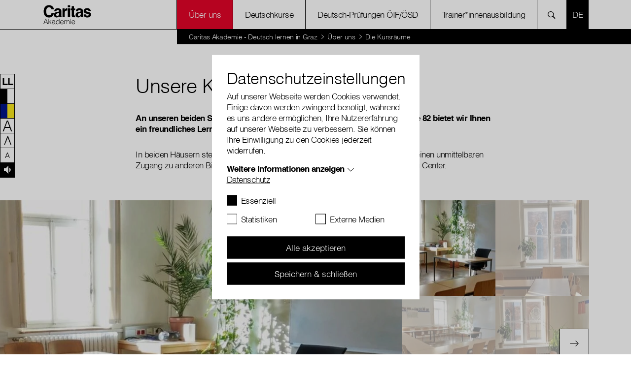

--- FILE ---
content_type: text/html; charset=utf-8
request_url: https://www.caritasakademie.at/ueber-uns/die-kursraeume
body_size: 29079
content:
<!DOCTYPE html>
<html lang="de-AT">
<head>
    <meta charset="utf-8">

<!-- 
	with ♥ and passion by i-kiu.at

	This website is powered by TYPO3 - inspiring people to share!
	TYPO3 is a free open source Content Management Framework initially created by Kasper Skaarhoj and licensed under GNU/GPL.
	TYPO3 is copyright 1998-2026 of Kasper Skaarhoj. Extensions are copyright of their respective owners.
	Information and contribution at https://typo3.org/
-->


<title>Die Kursräume : Caritas Akademie - Deutsch lernen in Graz</title>
<meta http-equiv="x-ua-compatible" content="IE=edge,chrome=1">
<meta name="generator" content="TYPO3 CMS">
<meta name="viewport" content="width=device-width, initial-scale=1">
<meta name="robots" content="index,follow">
<meta name="description" content="Die Caritas Akademie der Caritas Steiermark bietet zertifizierte Deutschkurse auf den Niveaustufen A1, A2, B1, B2 und C1 (Spracherwerb), berufsbezogene Sprachkurse und Alphabetisierungskurse für MigrantInnen, sowie Sprachprüfungen an.">
<meta property="og:url" content="https://www.caritasakademie.at/ueber-uns/die-kursraeume/">
<meta property="og:title" content="Die Kursräume">
<meta name="twitter:creator" content="CaritasAustria">
<meta name="twitter:site" content="CaritasAustria">
<meta name="twitter:image" content="https://www.caritasakademie.at/fileadmin/storage/global/image/news/caritas_du_800x600.jpg">
<meta name="apple-mobile-web-app-capable" content="no">
<meta name="google-site-verification" content="JwuDefVBGMP_7oVak0Ej7x_yua5iOX6k1_ovQcFJe2k">
<meta name="pageid" content="14125">

<link rel="mask-icon" color="#000000" data-color-light="#000000" data-color-dark="#ffffff" data-href-light="/_assets/26989c71a0f3088b3fce24e595cbe684/Icons/favicons/light/safari-pinned-tab.svg?1743753860" data-href-dark="/_assets/26989c71a0f3088b3fce24e595cbe684/Icons/favicons/dark/safari-pinned-tab.svg?1743753860" href="/_assets/26989c71a0f3088b3fce24e595cbe684/Icons/favicons/light/safari-pinned-tab.svg?1743753860" >
<link rel="apple-touch-icon" sizes="180x180" data-href-light="/_assets/26989c71a0f3088b3fce24e595cbe684/Icons/favicons/light/apple-touch-icon.png?1743753860" data-href-dark="/_assets/26989c71a0f3088b3fce24e595cbe684/Icons/favicons/dark/apple-touch-icon.png?1743753860" href="/_assets/26989c71a0f3088b3fce24e595cbe684/Icons/favicons/light/apple-touch-icon.png?1743753860" >
<link rel="icon" type="image/png" sizes="16x16" data-href-light="/_assets/26989c71a0f3088b3fce24e595cbe684/Icons/favicons/light/favicon-16x16.png?1743753860" data-href-dark="/_assets/26989c71a0f3088b3fce24e595cbe684/Icons/favicons/dark/favicon-16x16.png?1743753860" href="/_assets/26989c71a0f3088b3fce24e595cbe684/Icons/favicons/light/favicon-16x16.png?1743753860" >
<link rel="icon" type="image/png" sizes="32x32" data-href-light="/_assets/26989c71a0f3088b3fce24e595cbe684/Icons/favicons/light/favicon-32x32.png?1743753860" data-href-dark="/_assets/26989c71a0f3088b3fce24e595cbe684/Icons/favicons/dark/favicon-32x32.png?1743753860" href="/_assets/26989c71a0f3088b3fce24e595cbe684/Icons/favicons/light/favicon-32x32.png?1743753860" >
<link rel="stylesheet" href="/typo3temp/assets/css/2f2a7e3689e00abe3a4500c2b5eda767.css?1753701111" media="all">
<link rel="stylesheet" href="/_assets/26989c71a0f3088b3fce24e595cbe684/Css/main.min.css?1768827409" media="all">
<style>
                                    @media (min-width:992px) {.gallery-top #gt-101929-0{background-image: url(/fileadmin/_processed_/5/9/csm_akademie-spracherwerb-kursraum-5-800x600-c-caritas_3e52926894.jpg);}}
                                </style>
<style>
                                    @media (min-width:992px) {.gallery-top #gt-101929-1{background-image: url(/fileadmin/_processed_/9/9/csm_akademie-spracherwerb-kursraum-5-b-800x600-c-caritas_bc1dfa244f.jpg);}}
                                </style>
<style>
                                    @media (min-width:992px) {.gallery-top #gt-101929-2{background-image: url(/fileadmin/_processed_/6/5/csm_akademie-spracherwerb-kursraum-8-fenster-800x600-c-caritas_e4a05f1b0e.jpg);}}
                                </style>
<style>
                                    @media (min-width:992px) {.gallery-top #gt-101929-3{background-image: url(/fileadmin/_processed_/2/e/csm_akademie-spracherwerb-kursraum-8-fenster-b-800x600-c-caritas_75fefb0d35.jpg);}}
                                </style>
<style>
                                    @media (min-width:992px) {.gallery-top #gt-101929-4{background-image: url(/fileadmin/_processed_/6/5/csm_akademie-spracherwerb-kursraum-8-fenster-c-800x600-c-caritas_45acff8232.jpg);}}
                                </style>
<style>
                                    @media (min-width:992px) {.gallery-top #gt-101929-5{background-image: url(/fileadmin/_processed_/5/8/csm_akademie-spracherwerb-kursraum-8-gang-800x600-c-caritas_46c7072a6a.jpg);}}
                                </style>
<style>
                                    @media (min-width:992px) {.gallery-top #gt-101929-6{background-image: url(/fileadmin/_processed_/3/1/csm_akademie-spracherwerb-kursraum-9-800x600-c-caritas_59ebdafd37.jpg);}}
                                </style>
<style>
                                    @media (min-width:992px) {.gallery-top #gt-101929-7{background-image: url(/fileadmin/_processed_/1/9/csm_akademie-spracherwerb-kursraum-9-b-800x600-c-caritas_ce232c6819.jpg);}}
                                </style>
<style>
                                @media (min-width:992px) {.gallery-thumbs #gb-101929-0{background-image: url(/fileadmin/_processed_/5/9/csm_akademie-spracherwerb-kursraum-5-800x600-c-caritas_afa370a22a.jpg);}}
                            </style>
<style>
                                @media (min-width:992px) {.gallery-thumbs #gb-101929-1{background-image: url(/fileadmin/_processed_/9/9/csm_akademie-spracherwerb-kursraum-5-b-800x600-c-caritas_a4395c05c6.jpg);}}
                            </style>
<style>
                                @media (min-width:992px) {.gallery-thumbs #gb-101929-2{background-image: url(/fileadmin/_processed_/6/5/csm_akademie-spracherwerb-kursraum-8-fenster-800x600-c-caritas_41caa87d48.jpg);}}
                            </style>
<style>
                                @media (min-width:992px) {.gallery-thumbs #gb-101929-3{background-image: url(/fileadmin/_processed_/2/e/csm_akademie-spracherwerb-kursraum-8-fenster-b-800x600-c-caritas_10de2fb13d.jpg);}}
                            </style>
<style>
                                @media (min-width:992px) {.gallery-thumbs #gb-101929-4{background-image: url(/fileadmin/_processed_/6/5/csm_akademie-spracherwerb-kursraum-8-fenster-c-800x600-c-caritas_fc269a133b.jpg);}}
                            </style>
<style>
                                @media (min-width:992px) {.gallery-thumbs #gb-101929-5{background-image: url(/fileadmin/_processed_/5/8/csm_akademie-spracherwerb-kursraum-8-gang-800x600-c-caritas_c9192e5ca1.jpg);}}
                            </style>
<style>
                                @media (min-width:992px) {.gallery-thumbs #gb-101929-6{background-image: url(/fileadmin/_processed_/3/1/csm_akademie-spracherwerb-kursraum-9-800x600-c-caritas_621437489a.jpg);}}
                            </style>
<style>
                                @media (min-width:992px) {.gallery-thumbs #gb-101929-7{background-image: url(/fileadmin/_processed_/1/9/csm_akademie-spracherwerb-kursraum-9-b-800x600-c-caritas_b1d0a0f0e5.jpg);}}
                            </style>

<script src="/_assets/26989c71a0f3088b3fce24e595cbe684/JavaScript/Dist/jQuery/jQuery.3.5.1.js?1743753860" type="text/javascript"></script>
<script src="https://js.sentry-cdn.com/25e895e062e49959105d674eae2faee5.min.js" crossorigin="anonymous"></script>
<script src="/_assets/26989c71a0f3088b3fce24e595cbe684/JavaScript/Dist/swiper-4.5.3/swiper.min.js?1743753860"></script>
<script src="/_assets/26989c71a0f3088b3fce24e595cbe684/JavaScript/Src/swiper/swiper-a11y.min.js?1764080565"></script>
<script>
/*TS_inlineJS*/

window.sentryOnLoad = function () {
  Sentry.init({
    dsn: "https://25e895e062e49959105d674eae2faee5@o4505193881534464.ingest.sentry.io/4505714580389888",
    autoSessionTracking: true,
    enableTracing: true,
    integrations: [
      Sentry.browserTracingIntegration({
        enableInp: true
      })
    ],
    environment: "Production",
    initialScope: {
    },
  });
};
var XDOMAIN_DOMAIN = 'www.caritas.at';
    const isSafari =    /^((?!chrome|android).)*safari/i.test(navigator.userAgent);

    function setupIframe(parse_data, request_type, request_data) {
        return new Promise((res, rej) => {
            const protocol = window.location.protocol;
            const timestamp = new Date().getTime();
            const url = protocol + '//' + XDOMAIN_DOMAIN + '/_assets/26989c71a0f3088b3fce24e595cbe684/cookiecontrol/cookie_manager_iframe.html?1743753860?' + timestamp;
            const iframe = document.createElement('iframe');
            const msgid = Math.floor(Math.random() * 10e6).toString();

            iframe.src = url;
            iframe.width = '0';  // Make iframe width zero
            iframe.height = '0'; // Make iframe height zero
            iframe.style.position = 'absolute'; // Position it absolutely
            iframe.style.left = '-9999px'; // Position it off-screen to the left*/

            // Append the iframe to the document body
            document.body.appendChild(iframe);

            const msg_event_listener = ev => {
                let parsed;
                try {
                    parsed = JSON.parse(ev.data ?? '');
                } catch (e) {
                    return;
                }

                if (parsed?.msgid != msgid)
                    return;

                clearTimeout(timeout)
                document.body.removeChild(iframe);
                window.removeEventListener("message", msg_event_listener)

                res(parse_data(parsed.data));
            }

            iframe.addEventListener("load", () => {
                window.addEventListener("message", msg_event_listener);
                iframe.contentWindow.postMessage(JSON.stringify({"type": request_type, "data": request_data, msgid}), "*");
            });

            const timeout = setTimeout(() => {
                document.body.removeChild(iframe);
                window.removeEventListener("message", msg_event_listener)
            }, 2000);
        });
    }

    function getDomainCookie(name) {
        if (isSafari) {
            return Promise.resolve({
                [name]: {
                    cookie: 'false'
                }
            });
        }
        return setupIframe(data => (data), "get", {"cookiename": name});
    }

    function setDomainCookie(name, value) {
        if (isSafari) {
            return Promise.resolve(null);
        }
        if (document.readyState != 'loading') {
            setupIframe(data => null, "set", {"cookiename": name, value});
        }
    }




</script>

<script id="cookieOptinData" type="application/json">{"cookieGroups":[{"groupName":"essential","label":"Essenziell","description":"Essentielle Cookies werden f\u00fcr grundlegende Funktionen der Webseite ben\u00f6tigt. Dadurch ist gew\u00e4hrleistet, dass die Webseite einwandfrei funktioniert.","required":true,"cookieData":[{"Name":"googtrans","Provider":"Google LCC","Purpose":"Speichert die aktuell gew\u00e4hlte Sprachkombination f\u00fcr die \u00dcbersetzung.","Lifetime":"session","index":0,"crdate":1750766251,"tstamp":1764854080,"pseudo":false},{"Name":"cookie_optin","Provider":"Caritas","Purpose":"Aktiviert die Zustimmung zur Cookie-Nutzung f\u00fcr die Webseite.","Lifetime":"30 Tage","index":1,"crdate":1712152108,"tstamp":1764854080,"pseudo":false},{"Name":"fe_typo_user","Provider":"Caritas","Purpose":"Eindeutige ID, die die Sitzung des Benutzers identifiziert.","Lifetime":"Session","index":2,"crdate":1712152108,"tstamp":1764854080,"pseudo":false},{"Name":"PHPSESSID","Provider":"Caritas","Purpose":"Eindeutige ID, die die Sitzung des Benutzers identifiziert.","Lifetime":"Session","index":3,"crdate":1712152108,"tstamp":1764854080,"pseudo":false},{"Name":"ReadSpeakerSettings","Provider":"Caritas","Purpose":"Wird verwendet um die ReadSpeaker Einstellungen zu speichern.","Lifetime":"4 Tage","index":4,"crdate":1712152108,"tstamp":1764854080,"pseudo":false},{"Name":"","Provider":"","Purpose":"","Lifetime":"","index":5,"crdate":"","tstamp":"","pseudo":true}],"scriptData":[{"title":"essential","script":"if(jQuery('.signlanguage-v2').length) {\r\n  loadReadspeakerScript();\r\n}","html":"","index":0}],"loadingHTML":"","loadingJavaScript":"https:\/\/www.caritasakademie.at\/typo3temp\/assets\/sg_cookie_optin\/siteroot-10807\/essential-0.js"},{"groupName":"statistiken","label":"Statistiken","description":"Statistik-Cookies helfen uns zu verstehen, wie Benutzer mit unserer Webseite interagieren, indem Informationen anonym gesammelt und gemeldet werden. Die gesammelten Informationen helfen uns, unser Webseitenangebot laufend zu verbessern.","googleService":0,"googleName":"","dependentGroups":"","dependentGroupTitles":"","required":false,"cookieData":[{"Name":"_gat_lokal","Provider":"Google Analytics","Purpose":"Wird von Google Analytics verwendet, um die Anforderungsrate einzuschr\u00e4nken.","Lifetime":"1 Minute","index":0,"crdate":1712152108,"tstamp":1712152108,"pseudo":false},{"Name":"_gat","Provider":"Google Analytics","Purpose":"Wird von Google Analytics verwendet, um die Anforderungsrate einzuschr\u00e4nken.","Lifetime":"1 Minute","index":1,"crdate":1712152108,"tstamp":1712152108,"pseudo":false},{"Name":"_gid","Provider":"Google Analytics","Purpose":"Registriert eine eindeutige ID, die verwendet wird, um statistische Daten dazu, wie der Besucher die Website nutzt, zu generieren.","Lifetime":"1 Tag","index":2,"crdate":1712152108,"tstamp":1712152108,"pseudo":false},{"Name":"_ga","Provider":"Google Analytics","Purpose":"Registriert eine eindeutige ID, die verwendet wird, um statistische Daten dazu, wie der Besucher die Website nutzt, zu generieren.","Lifetime":"2 Jahre","index":3,"crdate":1712152108,"tstamp":1712152108,"pseudo":false},{"Name":"_gat_rollup","Provider":"Caritas","Purpose":"Wird von Google Analytics verwendet, um die Anforderungsrate einzuschr\u00e4nken.","Lifetime":"1 Minute","index":4,"crdate":1712152108,"tstamp":1712152108,"pseudo":false},{"Name":"_gat_localEE","Provider":"Caritas","Purpose":"Wird von Google Analytics verwendet, um die Anforderungsrate einzuschr\u00e4nken.","Lifetime":"1 Minute","index":5,"crdate":1712152108,"tstamp":1712152108,"pseudo":false}],"scriptData":[{"title":"Google Tracking","script":"initGoogleAnalytics();","html":"","index":0}],"loadingHTML":"","loadingJavaScript":"https:\/\/www.caritasakademie.at\/typo3temp\/assets\/sg_cookie_optin\/siteroot-10807\/statistiken-0.js","crdate":1712152108,"tstamp":1764854080},{"groupName":"externemedien","label":"Externe Medien","description":"Diese Cookies werden dazu verwendet, die Besucher all unserer Websites nachzuverfolgen sowie zus\u00e4tzliche Funktionen bereitzustellen. Sie k\u00f6nnen dazu verwendet werden, ein Profil des Such- und\/oder Navigationsverlaufs jedes Besuchers zu erstellen. Es k\u00f6nnen identifizierbare oder eindeutige Daten gesammelt werden. Anonymisierte Daten werden evtl. mit Dritten geteilt.","googleService":0,"googleName":"","dependentGroups":"","dependentGroupTitles":"","required":false,"cookieData":[{"Name":"googtrans","Provider":"Google LCC","Purpose":"Speichert die aktuell gew\u00e4hlte Sprachkombination f\u00fcr die \u00dcbersetzung.","Lifetime":"session","index":0,"crdate":1750766251,"tstamp":1764854080,"pseudo":false},{"Name":"sclocale","Provider":"Soundcloud","Purpose":"Wird von Soundcloud verwendet, um vorgeingestellte Spracheinstellungen zu speichern","Lifetime":"1 Jahr","index":1,"crdate":1712152108,"tstamp":1712152108,"pseudo":false},{"Name":"GPS","Provider":"YouTube","Purpose":"Registriert eine eindeutige ID auf mobilen Ger\u00e4ten, um Tracking basierend auf dem geografischen GPS-Standort zu erm\u00f6glichen.","Lifetime":"1 Tag","index":2,"crdate":1712152108,"tstamp":1712152108,"pseudo":false},{"Name":"VISITOR_INFO1_LIVE","Provider":"YouTube","Purpose":"Versucht, die Benutzerbandbreite auf Seiten mit integrierten YouTube-Videos zu sch\u00e4tzen.","Lifetime":"179 Tage","index":3,"crdate":1712152108,"tstamp":1712152108,"pseudo":false},{"Name":"YSC","Provider":"YouTube","Purpose":"Registriert eine eindeutige ID, um Statistiken der Videos von YouTube, die der Benutzer gesehen hat, zu behalten.","Lifetime":"Session","index":4,"crdate":1712152108,"tstamp":1712152108,"pseudo":false},{"Name":"IDE","Provider":"YouTube","Purpose":"Verwendet von Google DoubleClick, um die Handlungen des Benutzers auf der Webseite nach der Anzeige oder dem Klicken auf eine der Anzeigen des Anbieters zu registrieren und zu melden, mit dem Zweck der Messung der Wirksamkeit einer Werbung und der Anzeige zielgerichteter Werbung f\u00fcr den Benutzer.","Lifetime":"390 Tage","index":5,"crdate":1712152108,"tstamp":1712152108,"pseudo":false},{"Name":"CONSENT","Provider":"YouTube","Purpose":"Registriert anonyme statistische Daten zum Abspielverhalten von Videos.","Lifetime":"16 Jahre","index":6,"crdate":1712152108,"tstamp":1712152108,"pseudo":false},{"Name":"NID","Provider":"Google Maps","Purpose":"Wird zum Entsperren von Google Maps Inhalten verwendet.","Lifetime":"6 Monate","index":7,"crdate":1712152108,"tstamp":1712152108,"pseudo":false},{"Name":"vuid","Provider":"Vimeo","Purpose":"Wird verwendet, um Vimeo-Inhalte zu entsperren.","Lifetime":"2 Jahre","index":8,"crdate":1712152108,"tstamp":1712152108,"pseudo":false},{"Name":"player","Provider":"Vimeo","Purpose":"Wird verwendet, um Vimeo-Inhalte zu entsperren.","Lifetime":"1 Jahr","index":9,"crdate":1712152108,"tstamp":1712152108,"pseudo":false},{"Name":"_fbp","Provider":"Facebook","Purpose":"Wird von Facebook genutzt, um eine Reihe von Werbeprodukten anzuzeigen, zum Beispiel Echtzeitgebote dritter Werbetreibender.","Lifetime":"4 Monate","index":10,"crdate":1712152108,"tstamp":1712152108,"pseudo":false},{"Name":"fr","Provider":"Facebook","Purpose":"Beinhaltet eine eindeutige Browser und Benutzer ID, die f\u00fcr gezielte Werbung verwendet werden.","Lifetime":"90 Tage","index":11,"crdate":1712152108,"tstamp":1712152108,"pseudo":false},{"Name":"iutk","Provider":"Issuu","Purpose":"Registriert eine Tracking-ID f\u00fcr das Ger\u00e4t oder den Browser eines Benutzers.","Lifetime":"1 Tag","index":12,"crdate":1712152108,"tstamp":1712152108,"pseudo":false},{"Name":"__qca","Provider":"Issuu","Purpose":"Sammelt anonyme Daten \u00fcber die Besuche des Benutzers auf der Website, z. B. die Anzahl der Besuche, die durchschnittliche Zeit, die auf der Website verbracht wurde, und welche Seiten geladen wurden, um Berichte zur Optimierung des Website-Inhalts zu erstellen.","Lifetime":"1 Jahr","index":13,"crdate":1712152108,"tstamp":1712152108,"pseudo":false},{"Name":"","Provider":"","Purpose":"","Lifetime":"","index":14,"crdate":"","tstamp":"","pseudo":true}],"scriptData":[{"title":"Facebook","script":"initFBTrackingPixel();","html":"","index":0},{"title":"Embed","script":"if(jQuery('.embed-responsive-youtube').length||jQuery('.embed-responsive-vimeo').length){\r\n  $('.video-cookie-accept').remove();\r\n  $('.embed-responsive').removeClass('pointer-events-none');\r\n  startVideo();\r\n};\r\nif(jQuery('.pageflow').length){\r\n startPageflow();\r\n};\r\nif(jQuery('.soundcloud').length){\r\n appendSoundcloudIframe();\r\n};\r\nif(jQuery('.map-wrapper').length) {\r\n   $('.map-wrapper .cookie-accept').remove();addMapFull();addMapFull();\r\n}\r\nif (jQuery(\".issuu-pdf\").length ) {\r\n    jQuery('.issuu-pdf').each(function(){\r\n        jQuery('.issuu-cookie-accept').remove();\r\n    });\r\n    appendIssuuIframe();\r\n}\n\nif (typeof loadGoogleTranslateScript === \"function\") {\n  loadGoogleTranslateScript();\n}","html":"","index":1}],"loadingHTML":"","loadingJavaScript":"https:\/\/www.caritasakademie.at\/typo3temp\/assets\/sg_cookie_optin\/siteroot-10807\/externemedien-0.js","crdate":1712152108,"tstamp":1764854080}],"cssData":{"color_box":"#FFFFFF","color_headline":"#373737","color_text":"#373737","color_confirmation_background":"#C9FFC9","color_confirmation_text":"#208A20","color_checkbox":"#143D59","color_checkbox_required":"#888888","color_button_all":"#143D59","color_button_all_hover":"#2E6B96","color_button_all_text":"#FFFFFF","color_button_specific":"#888888","color_button_specific_hover":"#D7D7D7","color_button_specific_text":"#FFFFFF","color_button_essential":"#888888","color_button_essential_hover":"#D7D7D7","color_button_essential_text":"#FFFFFF","color_button_close":"#FFFFFF","color_button_close_hover":"#FFFFFF","color_button_close_text":"#373737","color_list":"#888888","color_list_text":"#FFFFFF","color_table":"#FFFFFF","color_Table_data_text":"#373737","color_table_header":"#F3F3F3","color_table_header_text":"#373737","color_full_box":"#143D59","color_full_headline":"#FFFFFF","color_full_text":"#FFFFFF","color_full_button_close":"#143D59","color_full_button_close_hover":"#143D59","color_full_button_close_text":"#FFFFFF","iframe_color_consent_box_background":"#D6D6D6","iframe_color_button_load_one":"#143D59","iframe_color_button_load_one_hover":"#2E6B96","iframe_color_button_load_one_text":"#FFFFFF","iframe_color_open_settings":"#373737","banner_color_box":"#DDDDDD","banner_color_text":"#373737","banner_color_link_text":"#373737","banner_color_button_settings":"#888888","banner_color_button_settings_hover":"#D7D7D7","banner_color_button_settings_text":"#FFFFFF","banner_color_button_accept_essential":"#575757","banner_color_button_accept_essential_hover":"#929292","banner_color_button_accept_essential_text":"#FFFFFF","banner_color_button_accept":"#143D59","banner_color_button_accept_hover":"#2E6B96","banner_color_button_accept_text":"#FFFFFF","color_fingerprint_image":"#FFFFFF","color_fingerprint_background":"#143D59"},"footerLinks":[{"url":"\/standard-titel-1\/?disableOptIn=1&cHash=61184f049b20084d8e5b6be8ed0e73b5","name":"Datenschutz","uid":25068,"index":0}],"iFrameGroup":{"groupName":"iframes","label":"Externe Inhalte","description":"Wir verwenden auf unserer Website externe Inhalte, um Ihnen zus\u00e4tzliche Informationen anzubieten.","required":false,"cookieData":[]},"settings":{"banner_enable":false,"banner_force_min_width":0,"version":1,"banner_position":0,"banner_show_settings_button":true,"cookie_lifetime":365,"session_only_essential_cookies":false,"iframe_enabled":false,"minify_generated_data":false,"show_button_close":false,"activate_testing_mode":false,"disable_powered_by":false,"disable_for_this_language":false,"set_cookie_for_domain":"","save_history_webhook":"https:\/\/www.caritasakademie.at\/?saveOptinHistory","cookiebanner_whitelist_regex":"funken-waerme-spende","banner_show_again_interval":14,"identifier":10807,"language":0,"render_assets_inline":false,"consider_do_not_track":false,"domains_to_delete_cookies_for":"","subdomain_support":false,"overwrite_baseurl":"","unified_cookie_name":true,"disable_usage_statistics":false,"fingerprint_position":1,"iframe_replacement_background_image":"","monochrome_enabled":false,"show_fingerprint":false,"disable_automatic_loading":false,"auto_action_for_bots":0},"textEntries":{"header":"Datenschutzeinstellungen","description":"Auf unserer Webseite werden Cookies verwendet. Einige davon werden zwingend ben\u00f6tigt, w\u00e4hrend es uns andere erm\u00f6glichen, Ihre Nutzererfahrung auf unserer Webseite zu verbessern. Sie k\u00f6nnen Ihre Einwilligung zu den Cookies jederzeit widerrufen.","accept_all_text":"Alle akzeptieren","accept_specific_text":"Speichern & schlie\u00dfen","accept_essential_text":"Nur essentielle Cookies akzeptieren","extend_box_link_text":"Weitere Informationen anzeigen","extend_box_link_text_close":"Weitere Informationen verstecken","extend_table_link_text":"Cookie-Informationen anzeigen","extend_table_link_text_close":"Cookie-Informationen verstecken","cookie_name_text":"Name","cookie_provider_text":"Anbieter","cookie_purpose_text":"Zweck","cookie_lifetime_text":"Laufzeit","iframe_button_allow_all_text":"Alle externen Inhalte erlauben","iframe_button_allow_one_text":"Einmalig erlauben","iframe_button_reject_text":"Nicht erlauben","iframe_button_load_one_text":"Externen Inhalt laden","iframe_open_settings_text":"Einstellungen anzeigen","iframe_button_load_one_description":"","banner_button_accept_text":"Akzeptieren","banner_button_accept_essential_text":"Ablehnen","banner_button_settings_text":"Einstellungen","banner_description":"Auf unserer Webseite werden Cookies verwendet. Einige davon werden zwingend ben\u00f6tigt, w\u00e4hrend es uns andere erm\u00f6glichen, Ihre Nutzererfahrung auf unserer Webseite zu verbessern.","save_confirmation_text":"Cookie-Einstellungen erfolgreich gespeichert","user_hash_text":"User-Hash","dependent_groups_text":"Abh\u00e4ngig von:"},"placeholders":{"iframe_consent_description":"<p class=\"sg-cookie-optin-box-flash-message\"><\/p>"},"mustacheData":{"template":{"template_html":"<!--googleoff: index-->\r\n<!--Custom Template-->\r\n<div class=\"sg-cookie-optin-box\">\r\n    <div class=\"container\">\r\n        <div class=\"row\">\r\n            <div class=\"col-md-12 mx-auto sg-cookie-col\">\r\n                <div class=\"row\">\r\n                    <div class=\"col-md-12 mb-21\">\r\n                        <h3 class=\"sg-cookie-optin-box-header\">{{{textEntries.header}}}<\/h3>\r\n                        <p class=\"sg-cookie-optin-box-description mb-21\">{{{textEntries.description}}}<\/p>\r\n                        <div class=\"row\">\r\n                            <div class=\"col-sm-12 ik-optin-box-cookie-detail\">\r\n                                <ul class=\"sg-cookie-optin-box-cookie-detail-list no-before\">\r\n                                    {{#cookieGroups}}\r\n                                    <li class=\"sg-cookie-optin-box-cookie-detail-list-item\">\r\n                                        <span class=\"sg-cookie-optin-box-cookie-detail-header\">{{{label}}}<\/span>\r\n                                        <p class=\"sg-cookie-optin-box-cookie-detail-description\">{{{description}}}<\/p>\r\n\r\n                                        <div class=\"sg-cookie-optin-box-cookie-detail-sublist\">\r\n                                            <table>\r\n                                                <tbody>\r\n                                                {{#cookieData}}\r\n                                                {{^pseudo}}\r\n                                                {{#index}}<tr class=\"divider\"><td colspan=\"2\">&nbsp;<\/td><\/tr>{{\/index}}\r\n                                                <tr>\r\n                                                    <th>{{{textEntries.cookie_name_text}}}<\/th>\r\n                                                    <td>{{{Name}}}<\/td>\r\n                                                <\/tr>\r\n                                                <tr>\r\n                                                    <th>{{{textEntries.cookie_provider_text}}}<\/th>\r\n                                                    <td>{{{Provider}}}<\/td>\r\n                                                <\/tr>\r\n                                                <tr>\r\n                                                    <th>{{{textEntries.cookie_lifetime_text}}}<\/th>\r\n                                                    <td>{{{Lifetime}}}<\/td>\r\n                                                <\/tr>\r\n                                                <tr>\r\n                                                    <th>{{{textEntries.cookie_purpose_text}}}<\/th>\r\n                                                    <td class=\"sg-cookie-optin-box-table-reason\">{{{Purpose}}}<\/td>\r\n                                                <\/tr>\r\n                                                {{\/pseudo}}\r\n                                                {{\/cookieData}}\r\n                                                <\/tbody>\r\n                                            <\/table>\r\n                                        <\/div>\r\n\r\n                                        {{#cookieData}}\r\n                                        {{^index}}<a class=\"sg-cookie-optin-box-sublist-open-more-link\" href=\"#\">{{{textEntries.extend_table_link_text}}}<\/a>{{\/index}}\r\n                                        {{\/cookieData}}\r\n                                    <\/li>\r\n                                    {{\/cookieGroups}}\r\n                                <\/ul>\r\n\r\n                                <div class=\"sg-cookie-optin-box-open-more\">\r\n                                    <a class=\"sg-cookie-optin-box-open-more-link\" href=\"#\" onclick=\"document.getElementsByClassName('sg-cookie-optin-box-open-more')[0].classList.toggle('show');\">{{{textEntries.extend_box_link_text}}}<\/a><span class=\"arrow-down\"><span><\/span><span><\/span><\/span>\r\n                                <\/div>\r\n                            <\/div>\r\n                        <\/div>   \r\n                      <div class=\"sg-cookie-optin-box-footer\">\r\n                            <div class=\"sg-cookie-optin-box-footer-links\">\r\n                                {{#footerLinks}}\r\n                                {{#index}}\r\n                                <span class=\"sg-cookie-optin-box-footer-divider\"> | <\/span>\r\n                                {{\/index}}\r\n                                <a class=\"sg-cookie-optin-box-footer-link\" href=\"{{url}}\" target=\"_blank\">{{{name}}}<\/a>\r\n                                {{\/footerLinks}}\r\n                            <\/div>\r\n                        <\/div>\r\n                    <\/div>\r\n                    <div class=\"col-md-12\">\r\n                       <div class=\"sg-cookie-optin-box-cookie-list no-before clearfix mb-1\">\r\n                          {{#cookieGroups}}\r\n                          <div class=\"sg-cookie-optin-box-cookie-list-item\">\r\n                            <div class=\"form-group\">\r\n                                  <div class=\"custom-control custom-checkbox\">\r\n                                     <input class=\"sg-cookie-optin-checkbox checkbox-inline input-check custom-control-input\"\r\n                                     id=\"sg-cookie-optin-{{groupName}}\"\r\n                                     type=\"checkbox\"\r\n                                     name=\"cookies[]\"\r\n                                     value=\"{{groupName}}\"\r\n                                     {{#required}}checked=\"1\"{{\/required}}\r\n                                  {{#required}}disabled=\"1\"{{\/required}}>\r\n                                   <label class=\"sg-cookie-optin-checkbox-label checkbox custom-control-label\" for=\"sg-cookie-optin-{{groupName}}\">\r\n                                      <span class=\"input-check\"><\/span>\r\n                                      <span class=\"label-for-checkbox\">\r\n                                          <span class=\"label-text\">\r\n                                              {{{label}}}\r\n                                          <\/span>\r\n                                      <\/span>\r\n                                  <\/label>\r\n                              <\/div>\r\n                            <\/div>\r\n                          <\/div>\r\n                          {{\/cookieGroups}}\r\n                      <\/div>\r\n                        <div class=\"sg-cookie-optin-box-button mt-2 row\">                  \r\n                           <div class=\"col-sm-12\">\r\n                              <button class=\"sg-cookie-optin-box-button-accept-all btn btn-primary w-100\">{{{textEntries.accept_all_text}}}<\/button>\r\n                          <\/div>\r\n                          <div class=\"col-sm-12\">\r\n                            <button class=\"sg-cookie-optin-box-button-accept-specific btn btn-primary w-100 mt-2\">{{{textEntries.accept_specific_text}}}<\/button>\r\n                          <\/div>                         \r\n                        <\/div>\r\n                    <\/div>\r\n                <\/div>\r\n            <\/div>\r\n        <\/div>\r\n    <\/div><!--\/.container-->\r\n<\/div>\r\n<!--googleon: index-->","template_overwritten":1,"template_selection":0,"markup":"<!--googleoff: index-->\r\n<!--Custom Template-->\r\n<div class=\"sg-cookie-optin-box\">\r\n    <div class=\"container\">\r\n        <div class=\"row\">\r\n            <div class=\"col-md-12 mx-auto sg-cookie-col\">\r\n                <div class=\"row\">\r\n                    <div class=\"col-md-12 mb-21\">\r\n                        <h3 class=\"sg-cookie-optin-box-header\">Datenschutzeinstellungen<\/h3>\r\n                        <p class=\"sg-cookie-optin-box-description mb-21\">Auf unserer Webseite werden Cookies verwendet. Einige davon werden zwingend ben\u00f6tigt, w\u00e4hrend es uns andere erm\u00f6glichen, Ihre Nutzererfahrung auf unserer Webseite zu verbessern. Sie k\u00f6nnen Ihre Einwilligung zu den Cookies jederzeit widerrufen.<\/p>\r\n                        <div class=\"row\">\r\n                            <div class=\"col-sm-12 ik-optin-box-cookie-detail\">\r\n                                <ul class=\"sg-cookie-optin-box-cookie-detail-list no-before\">\r\n                                    <li class=\"sg-cookie-optin-box-cookie-detail-list-item\">\r\n                                        <span class=\"sg-cookie-optin-box-cookie-detail-header\">Essenziell<\/span>\r\n                                        <p class=\"sg-cookie-optin-box-cookie-detail-description\">Essentielle Cookies werden f\u00fcr grundlegende Funktionen der Webseite ben\u00f6tigt. Dadurch ist gew\u00e4hrleistet, dass die Webseite einwandfrei funktioniert.<\/p>\r\n\r\n                                        <div class=\"sg-cookie-optin-box-cookie-detail-sublist\">\r\n                                            <table>\r\n                                                <tbody>\r\n                                                \r\n                                                <tr>\r\n                                                    <th>Name<\/th>\r\n                                                    <td>googtrans<\/td>\r\n                                                <\/tr>\r\n                                                <tr>\r\n                                                    <th>Anbieter<\/th>\r\n                                                    <td>Google LCC<\/td>\r\n                                                <\/tr>\r\n                                                <tr>\r\n                                                    <th>Laufzeit<\/th>\r\n                                                    <td>session<\/td>\r\n                                                <\/tr>\r\n                                                <tr>\r\n                                                    <th>Zweck<\/th>\r\n                                                    <td class=\"sg-cookie-optin-box-table-reason\">Speichert die aktuell gew\u00e4hlte Sprachkombination f\u00fcr die \u00dcbersetzung.<\/td>\r\n                                                <\/tr>\r\n                                                <tr class=\"divider\"><td colspan=\"2\">&nbsp;<\/td><\/tr>\r\n                                                <tr>\r\n                                                    <th>Name<\/th>\r\n                                                    <td>cookie_optin<\/td>\r\n                                                <\/tr>\r\n                                                <tr>\r\n                                                    <th>Anbieter<\/th>\r\n                                                    <td>Caritas<\/td>\r\n                                                <\/tr>\r\n                                                <tr>\r\n                                                    <th>Laufzeit<\/th>\r\n                                                    <td>30 Tage<\/td>\r\n                                                <\/tr>\r\n                                                <tr>\r\n                                                    <th>Zweck<\/th>\r\n                                                    <td class=\"sg-cookie-optin-box-table-reason\">Aktiviert die Zustimmung zur Cookie-Nutzung f\u00fcr die Webseite.<\/td>\r\n                                                <\/tr>\r\n                                                <tr class=\"divider\"><td colspan=\"2\">&nbsp;<\/td><\/tr>\r\n                                                <tr>\r\n                                                    <th>Name<\/th>\r\n                                                    <td>fe_typo_user<\/td>\r\n                                                <\/tr>\r\n                                                <tr>\r\n                                                    <th>Anbieter<\/th>\r\n                                                    <td>Caritas<\/td>\r\n                                                <\/tr>\r\n                                                <tr>\r\n                                                    <th>Laufzeit<\/th>\r\n                                                    <td>Session<\/td>\r\n                                                <\/tr>\r\n                                                <tr>\r\n                                                    <th>Zweck<\/th>\r\n                                                    <td class=\"sg-cookie-optin-box-table-reason\">Eindeutige ID, die die Sitzung des Benutzers identifiziert.<\/td>\r\n                                                <\/tr>\r\n                                                <tr class=\"divider\"><td colspan=\"2\">&nbsp;<\/td><\/tr>\r\n                                                <tr>\r\n                                                    <th>Name<\/th>\r\n                                                    <td>PHPSESSID<\/td>\r\n                                                <\/tr>\r\n                                                <tr>\r\n                                                    <th>Anbieter<\/th>\r\n                                                    <td>Caritas<\/td>\r\n                                                <\/tr>\r\n                                                <tr>\r\n                                                    <th>Laufzeit<\/th>\r\n                                                    <td>Session<\/td>\r\n                                                <\/tr>\r\n                                                <tr>\r\n                                                    <th>Zweck<\/th>\r\n                                                    <td class=\"sg-cookie-optin-box-table-reason\">Eindeutige ID, die die Sitzung des Benutzers identifiziert.<\/td>\r\n                                                <\/tr>\r\n                                                <tr class=\"divider\"><td colspan=\"2\">&nbsp;<\/td><\/tr>\r\n                                                <tr>\r\n                                                    <th>Name<\/th>\r\n                                                    <td>ReadSpeakerSettings<\/td>\r\n                                                <\/tr>\r\n                                                <tr>\r\n                                                    <th>Anbieter<\/th>\r\n                                                    <td>Caritas<\/td>\r\n                                                <\/tr>\r\n                                                <tr>\r\n                                                    <th>Laufzeit<\/th>\r\n                                                    <td>4 Tage<\/td>\r\n                                                <\/tr>\r\n                                                <tr>\r\n                                                    <th>Zweck<\/th>\r\n                                                    <td class=\"sg-cookie-optin-box-table-reason\">Wird verwendet um die ReadSpeaker Einstellungen zu speichern.<\/td>\r\n                                                <\/tr>\r\n                                                <\/tbody>\r\n                                            <\/table>\r\n                                        <\/div>\r\n\r\n                                        <a class=\"sg-cookie-optin-box-sublist-open-more-link\" href=\"#\">Cookie-Informationen anzeigen<\/a>\r\n                                        \r\n                                        \r\n                                        \r\n                                        \r\n                                        \r\n                                    <\/li>\r\n                                    <li class=\"sg-cookie-optin-box-cookie-detail-list-item\">\r\n                                        <span class=\"sg-cookie-optin-box-cookie-detail-header\">Statistiken<\/span>\r\n                                        <p class=\"sg-cookie-optin-box-cookie-detail-description\">Statistik-Cookies helfen uns zu verstehen, wie Benutzer mit unserer Webseite interagieren, indem Informationen anonym gesammelt und gemeldet werden. Die gesammelten Informationen helfen uns, unser Webseitenangebot laufend zu verbessern.<\/p>\r\n\r\n                                        <div class=\"sg-cookie-optin-box-cookie-detail-sublist\">\r\n                                            <table>\r\n                                                <tbody>\r\n                                                \r\n                                                <tr>\r\n                                                    <th>Name<\/th>\r\n                                                    <td>_gat_lokal<\/td>\r\n                                                <\/tr>\r\n                                                <tr>\r\n                                                    <th>Anbieter<\/th>\r\n                                                    <td>Google Analytics<\/td>\r\n                                                <\/tr>\r\n                                                <tr>\r\n                                                    <th>Laufzeit<\/th>\r\n                                                    <td>1 Minute<\/td>\r\n                                                <\/tr>\r\n                                                <tr>\r\n                                                    <th>Zweck<\/th>\r\n                                                    <td class=\"sg-cookie-optin-box-table-reason\">Wird von Google Analytics verwendet, um die Anforderungsrate einzuschr\u00e4nken.<\/td>\r\n                                                <\/tr>\r\n                                                <tr class=\"divider\"><td colspan=\"2\">&nbsp;<\/td><\/tr>\r\n                                                <tr>\r\n                                                    <th>Name<\/th>\r\n                                                    <td>_gat<\/td>\r\n                                                <\/tr>\r\n                                                <tr>\r\n                                                    <th>Anbieter<\/th>\r\n                                                    <td>Google Analytics<\/td>\r\n                                                <\/tr>\r\n                                                <tr>\r\n                                                    <th>Laufzeit<\/th>\r\n                                                    <td>1 Minute<\/td>\r\n                                                <\/tr>\r\n                                                <tr>\r\n                                                    <th>Zweck<\/th>\r\n                                                    <td class=\"sg-cookie-optin-box-table-reason\">Wird von Google Analytics verwendet, um die Anforderungsrate einzuschr\u00e4nken.<\/td>\r\n                                                <\/tr>\r\n                                                <tr class=\"divider\"><td colspan=\"2\">&nbsp;<\/td><\/tr>\r\n                                                <tr>\r\n                                                    <th>Name<\/th>\r\n                                                    <td>_gid<\/td>\r\n                                                <\/tr>\r\n                                                <tr>\r\n                                                    <th>Anbieter<\/th>\r\n                                                    <td>Google Analytics<\/td>\r\n                                                <\/tr>\r\n                                                <tr>\r\n                                                    <th>Laufzeit<\/th>\r\n                                                    <td>1 Tag<\/td>\r\n                                                <\/tr>\r\n                                                <tr>\r\n                                                    <th>Zweck<\/th>\r\n                                                    <td class=\"sg-cookie-optin-box-table-reason\">Registriert eine eindeutige ID, die verwendet wird, um statistische Daten dazu, wie der Besucher die Website nutzt, zu generieren.<\/td>\r\n                                                <\/tr>\r\n                                                <tr class=\"divider\"><td colspan=\"2\">&nbsp;<\/td><\/tr>\r\n                                                <tr>\r\n                                                    <th>Name<\/th>\r\n                                                    <td>_ga<\/td>\r\n                                                <\/tr>\r\n                                                <tr>\r\n                                                    <th>Anbieter<\/th>\r\n                                                    <td>Google Analytics<\/td>\r\n                                                <\/tr>\r\n                                                <tr>\r\n                                                    <th>Laufzeit<\/th>\r\n                                                    <td>2 Jahre<\/td>\r\n                                                <\/tr>\r\n                                                <tr>\r\n                                                    <th>Zweck<\/th>\r\n                                                    <td class=\"sg-cookie-optin-box-table-reason\">Registriert eine eindeutige ID, die verwendet wird, um statistische Daten dazu, wie der Besucher die Website nutzt, zu generieren.<\/td>\r\n                                                <\/tr>\r\n                                                <tr class=\"divider\"><td colspan=\"2\">&nbsp;<\/td><\/tr>\r\n                                                <tr>\r\n                                                    <th>Name<\/th>\r\n                                                    <td>_gat_rollup<\/td>\r\n                                                <\/tr>\r\n                                                <tr>\r\n                                                    <th>Anbieter<\/th>\r\n                                                    <td>Caritas<\/td>\r\n                                                <\/tr>\r\n                                                <tr>\r\n                                                    <th>Laufzeit<\/th>\r\n                                                    <td>1 Minute<\/td>\r\n                                                <\/tr>\r\n                                                <tr>\r\n                                                    <th>Zweck<\/th>\r\n                                                    <td class=\"sg-cookie-optin-box-table-reason\">Wird von Google Analytics verwendet, um die Anforderungsrate einzuschr\u00e4nken.<\/td>\r\n                                                <\/tr>\r\n                                                <tr class=\"divider\"><td colspan=\"2\">&nbsp;<\/td><\/tr>\r\n                                                <tr>\r\n                                                    <th>Name<\/th>\r\n                                                    <td>_gat_localEE<\/td>\r\n                                                <\/tr>\r\n                                                <tr>\r\n                                                    <th>Anbieter<\/th>\r\n                                                    <td>Caritas<\/td>\r\n                                                <\/tr>\r\n                                                <tr>\r\n                                                    <th>Laufzeit<\/th>\r\n                                                    <td>1 Minute<\/td>\r\n                                                <\/tr>\r\n                                                <tr>\r\n                                                    <th>Zweck<\/th>\r\n                                                    <td class=\"sg-cookie-optin-box-table-reason\">Wird von Google Analytics verwendet, um die Anforderungsrate einzuschr\u00e4nken.<\/td>\r\n                                                <\/tr>\r\n                                                <\/tbody>\r\n                                            <\/table>\r\n                                        <\/div>\r\n\r\n                                        <a class=\"sg-cookie-optin-box-sublist-open-more-link\" href=\"#\">Cookie-Informationen anzeigen<\/a>\r\n                                        \r\n                                        \r\n                                        \r\n                                        \r\n                                        \r\n                                    <\/li>\r\n                                    <li class=\"sg-cookie-optin-box-cookie-detail-list-item\">\r\n                                        <span class=\"sg-cookie-optin-box-cookie-detail-header\">Externe Medien<\/span>\r\n                                        <p class=\"sg-cookie-optin-box-cookie-detail-description\">Diese Cookies werden dazu verwendet, die Besucher all unserer Websites nachzuverfolgen sowie zus\u00e4tzliche Funktionen bereitzustellen. Sie k\u00f6nnen dazu verwendet werden, ein Profil des Such- und\/oder Navigationsverlaufs jedes Besuchers zu erstellen. Es k\u00f6nnen identifizierbare oder eindeutige Daten gesammelt werden. Anonymisierte Daten werden evtl. mit Dritten geteilt.<\/p>\r\n\r\n                                        <div class=\"sg-cookie-optin-box-cookie-detail-sublist\">\r\n                                            <table>\r\n                                                <tbody>\r\n                                                \r\n                                                <tr>\r\n                                                    <th>Name<\/th>\r\n                                                    <td>googtrans<\/td>\r\n                                                <\/tr>\r\n                                                <tr>\r\n                                                    <th>Anbieter<\/th>\r\n                                                    <td>Google LCC<\/td>\r\n                                                <\/tr>\r\n                                                <tr>\r\n                                                    <th>Laufzeit<\/th>\r\n                                                    <td>session<\/td>\r\n                                                <\/tr>\r\n                                                <tr>\r\n                                                    <th>Zweck<\/th>\r\n                                                    <td class=\"sg-cookie-optin-box-table-reason\">Speichert die aktuell gew\u00e4hlte Sprachkombination f\u00fcr die \u00dcbersetzung.<\/td>\r\n                                                <\/tr>\r\n                                                <tr class=\"divider\"><td colspan=\"2\">&nbsp;<\/td><\/tr>\r\n                                                <tr>\r\n                                                    <th>Name<\/th>\r\n                                                    <td>sclocale<\/td>\r\n                                                <\/tr>\r\n                                                <tr>\r\n                                                    <th>Anbieter<\/th>\r\n                                                    <td>Soundcloud<\/td>\r\n                                                <\/tr>\r\n                                                <tr>\r\n                                                    <th>Laufzeit<\/th>\r\n                                                    <td>1 Jahr<\/td>\r\n                                                <\/tr>\r\n                                                <tr>\r\n                                                    <th>Zweck<\/th>\r\n                                                    <td class=\"sg-cookie-optin-box-table-reason\">Wird von Soundcloud verwendet, um vorgeingestellte Spracheinstellungen zu speichern<\/td>\r\n                                                <\/tr>\r\n                                                <tr class=\"divider\"><td colspan=\"2\">&nbsp;<\/td><\/tr>\r\n                                                <tr>\r\n                                                    <th>Name<\/th>\r\n                                                    <td>GPS<\/td>\r\n                                                <\/tr>\r\n                                                <tr>\r\n                                                    <th>Anbieter<\/th>\r\n                                                    <td>YouTube<\/td>\r\n                                                <\/tr>\r\n                                                <tr>\r\n                                                    <th>Laufzeit<\/th>\r\n                                                    <td>1 Tag<\/td>\r\n                                                <\/tr>\r\n                                                <tr>\r\n                                                    <th>Zweck<\/th>\r\n                                                    <td class=\"sg-cookie-optin-box-table-reason\">Registriert eine eindeutige ID auf mobilen Ger\u00e4ten, um Tracking basierend auf dem geografischen GPS-Standort zu erm\u00f6glichen.<\/td>\r\n                                                <\/tr>\r\n                                                <tr class=\"divider\"><td colspan=\"2\">&nbsp;<\/td><\/tr>\r\n                                                <tr>\r\n                                                    <th>Name<\/th>\r\n                                                    <td>VISITOR_INFO1_LIVE<\/td>\r\n                                                <\/tr>\r\n                                                <tr>\r\n                                                    <th>Anbieter<\/th>\r\n                                                    <td>YouTube<\/td>\r\n                                                <\/tr>\r\n                                                <tr>\r\n                                                    <th>Laufzeit<\/th>\r\n                                                    <td>179 Tage<\/td>\r\n                                                <\/tr>\r\n                                                <tr>\r\n                                                    <th>Zweck<\/th>\r\n                                                    <td class=\"sg-cookie-optin-box-table-reason\">Versucht, die Benutzerbandbreite auf Seiten mit integrierten YouTube-Videos zu sch\u00e4tzen.<\/td>\r\n                                                <\/tr>\r\n                                                <tr class=\"divider\"><td colspan=\"2\">&nbsp;<\/td><\/tr>\r\n                                                <tr>\r\n                                                    <th>Name<\/th>\r\n                                                    <td>YSC<\/td>\r\n                                                <\/tr>\r\n                                                <tr>\r\n                                                    <th>Anbieter<\/th>\r\n                                                    <td>YouTube<\/td>\r\n                                                <\/tr>\r\n                                                <tr>\r\n                                                    <th>Laufzeit<\/th>\r\n                                                    <td>Session<\/td>\r\n                                                <\/tr>\r\n                                                <tr>\r\n                                                    <th>Zweck<\/th>\r\n                                                    <td class=\"sg-cookie-optin-box-table-reason\">Registriert eine eindeutige ID, um Statistiken der Videos von YouTube, die der Benutzer gesehen hat, zu behalten.<\/td>\r\n                                                <\/tr>\r\n                                                <tr class=\"divider\"><td colspan=\"2\">&nbsp;<\/td><\/tr>\r\n                                                <tr>\r\n                                                    <th>Name<\/th>\r\n                                                    <td>IDE<\/td>\r\n                                                <\/tr>\r\n                                                <tr>\r\n                                                    <th>Anbieter<\/th>\r\n                                                    <td>YouTube<\/td>\r\n                                                <\/tr>\r\n                                                <tr>\r\n                                                    <th>Laufzeit<\/th>\r\n                                                    <td>390 Tage<\/td>\r\n                                                <\/tr>\r\n                                                <tr>\r\n                                                    <th>Zweck<\/th>\r\n                                                    <td class=\"sg-cookie-optin-box-table-reason\">Verwendet von Google DoubleClick, um die Handlungen des Benutzers auf der Webseite nach der Anzeige oder dem Klicken auf eine der Anzeigen des Anbieters zu registrieren und zu melden, mit dem Zweck der Messung der Wirksamkeit einer Werbung und der Anzeige zielgerichteter Werbung f\u00fcr den Benutzer.<\/td>\r\n                                                <\/tr>\r\n                                                <tr class=\"divider\"><td colspan=\"2\">&nbsp;<\/td><\/tr>\r\n                                                <tr>\r\n                                                    <th>Name<\/th>\r\n                                                    <td>CONSENT<\/td>\r\n                                                <\/tr>\r\n                                                <tr>\r\n                                                    <th>Anbieter<\/th>\r\n                                                    <td>YouTube<\/td>\r\n                                                <\/tr>\r\n                                                <tr>\r\n                                                    <th>Laufzeit<\/th>\r\n                                                    <td>16 Jahre<\/td>\r\n                                                <\/tr>\r\n                                                <tr>\r\n                                                    <th>Zweck<\/th>\r\n                                                    <td class=\"sg-cookie-optin-box-table-reason\">Registriert anonyme statistische Daten zum Abspielverhalten von Videos.<\/td>\r\n                                                <\/tr>\r\n                                                <tr class=\"divider\"><td colspan=\"2\">&nbsp;<\/td><\/tr>\r\n                                                <tr>\r\n                                                    <th>Name<\/th>\r\n                                                    <td>NID<\/td>\r\n                                                <\/tr>\r\n                                                <tr>\r\n                                                    <th>Anbieter<\/th>\r\n                                                    <td>Google Maps<\/td>\r\n                                                <\/tr>\r\n                                                <tr>\r\n                                                    <th>Laufzeit<\/th>\r\n                                                    <td>6 Monate<\/td>\r\n                                                <\/tr>\r\n                                                <tr>\r\n                                                    <th>Zweck<\/th>\r\n                                                    <td class=\"sg-cookie-optin-box-table-reason\">Wird zum Entsperren von Google Maps Inhalten verwendet.<\/td>\r\n                                                <\/tr>\r\n                                                <tr class=\"divider\"><td colspan=\"2\">&nbsp;<\/td><\/tr>\r\n                                                <tr>\r\n                                                    <th>Name<\/th>\r\n                                                    <td>vuid<\/td>\r\n                                                <\/tr>\r\n                                                <tr>\r\n                                                    <th>Anbieter<\/th>\r\n                                                    <td>Vimeo<\/td>\r\n                                                <\/tr>\r\n                                                <tr>\r\n                                                    <th>Laufzeit<\/th>\r\n                                                    <td>2 Jahre<\/td>\r\n                                                <\/tr>\r\n                                                <tr>\r\n                                                    <th>Zweck<\/th>\r\n                                                    <td class=\"sg-cookie-optin-box-table-reason\">Wird verwendet, um Vimeo-Inhalte zu entsperren.<\/td>\r\n                                                <\/tr>\r\n                                                <tr class=\"divider\"><td colspan=\"2\">&nbsp;<\/td><\/tr>\r\n                                                <tr>\r\n                                                    <th>Name<\/th>\r\n                                                    <td>player<\/td>\r\n                                                <\/tr>\r\n                                                <tr>\r\n                                                    <th>Anbieter<\/th>\r\n                                                    <td>Vimeo<\/td>\r\n                                                <\/tr>\r\n                                                <tr>\r\n                                                    <th>Laufzeit<\/th>\r\n                                                    <td>1 Jahr<\/td>\r\n                                                <\/tr>\r\n                                                <tr>\r\n                                                    <th>Zweck<\/th>\r\n                                                    <td class=\"sg-cookie-optin-box-table-reason\">Wird verwendet, um Vimeo-Inhalte zu entsperren.<\/td>\r\n                                                <\/tr>\r\n                                                <tr class=\"divider\"><td colspan=\"2\">&nbsp;<\/td><\/tr>\r\n                                                <tr>\r\n                                                    <th>Name<\/th>\r\n                                                    <td>_fbp<\/td>\r\n                                                <\/tr>\r\n                                                <tr>\r\n                                                    <th>Anbieter<\/th>\r\n                                                    <td>Facebook<\/td>\r\n                                                <\/tr>\r\n                                                <tr>\r\n                                                    <th>Laufzeit<\/th>\r\n                                                    <td>4 Monate<\/td>\r\n                                                <\/tr>\r\n                                                <tr>\r\n                                                    <th>Zweck<\/th>\r\n                                                    <td class=\"sg-cookie-optin-box-table-reason\">Wird von Facebook genutzt, um eine Reihe von Werbeprodukten anzuzeigen, zum Beispiel Echtzeitgebote dritter Werbetreibender.<\/td>\r\n                                                <\/tr>\r\n                                                <tr class=\"divider\"><td colspan=\"2\">&nbsp;<\/td><\/tr>\r\n                                                <tr>\r\n                                                    <th>Name<\/th>\r\n                                                    <td>fr<\/td>\r\n                                                <\/tr>\r\n                                                <tr>\r\n                                                    <th>Anbieter<\/th>\r\n                                                    <td>Facebook<\/td>\r\n                                                <\/tr>\r\n                                                <tr>\r\n                                                    <th>Laufzeit<\/th>\r\n                                                    <td>90 Tage<\/td>\r\n                                                <\/tr>\r\n                                                <tr>\r\n                                                    <th>Zweck<\/th>\r\n                                                    <td class=\"sg-cookie-optin-box-table-reason\">Beinhaltet eine eindeutige Browser und Benutzer ID, die f\u00fcr gezielte Werbung verwendet werden.<\/td>\r\n                                                <\/tr>\r\n                                                <tr class=\"divider\"><td colspan=\"2\">&nbsp;<\/td><\/tr>\r\n                                                <tr>\r\n                                                    <th>Name<\/th>\r\n                                                    <td>iutk<\/td>\r\n                                                <\/tr>\r\n                                                <tr>\r\n                                                    <th>Anbieter<\/th>\r\n                                                    <td>Issuu<\/td>\r\n                                                <\/tr>\r\n                                                <tr>\r\n                                                    <th>Laufzeit<\/th>\r\n                                                    <td>1 Tag<\/td>\r\n                                                <\/tr>\r\n                                                <tr>\r\n                                                    <th>Zweck<\/th>\r\n                                                    <td class=\"sg-cookie-optin-box-table-reason\">Registriert eine Tracking-ID f\u00fcr das Ger\u00e4t oder den Browser eines Benutzers.<\/td>\r\n                                                <\/tr>\r\n                                                <tr class=\"divider\"><td colspan=\"2\">&nbsp;<\/td><\/tr>\r\n                                                <tr>\r\n                                                    <th>Name<\/th>\r\n                                                    <td>__qca<\/td>\r\n                                                <\/tr>\r\n                                                <tr>\r\n                                                    <th>Anbieter<\/th>\r\n                                                    <td>Issuu<\/td>\r\n                                                <\/tr>\r\n                                                <tr>\r\n                                                    <th>Laufzeit<\/th>\r\n                                                    <td>1 Jahr<\/td>\r\n                                                <\/tr>\r\n                                                <tr>\r\n                                                    <th>Zweck<\/th>\r\n                                                    <td class=\"sg-cookie-optin-box-table-reason\">Sammelt anonyme Daten \u00fcber die Besuche des Benutzers auf der Website, z. B. die Anzahl der Besuche, die durchschnittliche Zeit, die auf der Website verbracht wurde, und welche Seiten geladen wurden, um Berichte zur Optimierung des Website-Inhalts zu erstellen.<\/td>\r\n                                                <\/tr>\r\n                                                <\/tbody>\r\n                                            <\/table>\r\n                                        <\/div>\r\n\r\n                                        <a class=\"sg-cookie-optin-box-sublist-open-more-link\" href=\"#\">Cookie-Informationen anzeigen<\/a>\r\n                                        \r\n                                        \r\n                                        \r\n                                        \r\n                                        \r\n                                        \r\n                                        \r\n                                        \r\n                                        \r\n                                        \r\n                                        \r\n                                        \r\n                                        \r\n                                        \r\n                                    <\/li>\r\n                                <\/ul>\r\n\r\n                                <div class=\"sg-cookie-optin-box-open-more\">\r\n                                    <a class=\"sg-cookie-optin-box-open-more-link\" href=\"#\" onclick=\"document.getElementsByClassName('sg-cookie-optin-box-open-more')[0].classList.toggle('show');\">Weitere Informationen anzeigen<\/a><span class=\"arrow-down\"><span><\/span><span><\/span><\/span>\r\n                                <\/div>\r\n                            <\/div>\r\n                        <\/div>   \r\n                      <div class=\"sg-cookie-optin-box-footer\">\r\n                            <div class=\"sg-cookie-optin-box-footer-links\">\r\n                                <a class=\"sg-cookie-optin-box-footer-link\" href=\"\/standard-titel-1\/?disableOptIn=1&amp;cHash=61184f049b20084d8e5b6be8ed0e73b5\" target=\"_blank\">Datenschutz<\/a>\r\n                            <\/div>\r\n                        <\/div>\r\n                    <\/div>\r\n                    <div class=\"col-md-12\">\r\n                       <div class=\"sg-cookie-optin-box-cookie-list no-before clearfix mb-1\">\r\n                          <div class=\"sg-cookie-optin-box-cookie-list-item\">\r\n                            <div class=\"form-group\">\r\n                                  <div class=\"custom-control custom-checkbox\">\r\n                                     <input class=\"sg-cookie-optin-checkbox checkbox-inline input-check custom-control-input\"\r\n                                     id=\"sg-cookie-optin-essential\"\r\n                                     type=\"checkbox\"\r\n                                     name=\"cookies[]\"\r\n                                     value=\"essential\"\r\n                                     checked=\"1\"\r\n                                  disabled=\"1\">\r\n                                   <label class=\"sg-cookie-optin-checkbox-label checkbox custom-control-label\" for=\"sg-cookie-optin-essential\">\r\n                                      <span class=\"input-check\"><\/span>\r\n                                      <span class=\"label-for-checkbox\">\r\n                                          <span class=\"label-text\">\r\n                                              Essenziell\r\n                                          <\/span>\r\n                                      <\/span>\r\n                                  <\/label>\r\n                              <\/div>\r\n                            <\/div>\r\n                          <\/div>\r\n                          <div class=\"sg-cookie-optin-box-cookie-list-item\">\r\n                            <div class=\"form-group\">\r\n                                  <div class=\"custom-control custom-checkbox\">\r\n                                     <input class=\"sg-cookie-optin-checkbox checkbox-inline input-check custom-control-input\"\r\n                                     id=\"sg-cookie-optin-statistiken\"\r\n                                     type=\"checkbox\"\r\n                                     name=\"cookies[]\"\r\n                                     value=\"statistiken\"\r\n                                     \r\n                                  >\r\n                                   <label class=\"sg-cookie-optin-checkbox-label checkbox custom-control-label\" for=\"sg-cookie-optin-statistiken\">\r\n                                      <span class=\"input-check\"><\/span>\r\n                                      <span class=\"label-for-checkbox\">\r\n                                          <span class=\"label-text\">\r\n                                              Statistiken\r\n                                          <\/span>\r\n                                      <\/span>\r\n                                  <\/label>\r\n                              <\/div>\r\n                            <\/div>\r\n                          <\/div>\r\n                          <div class=\"sg-cookie-optin-box-cookie-list-item\">\r\n                            <div class=\"form-group\">\r\n                                  <div class=\"custom-control custom-checkbox\">\r\n                                     <input class=\"sg-cookie-optin-checkbox checkbox-inline input-check custom-control-input\"\r\n                                     id=\"sg-cookie-optin-externemedien\"\r\n                                     type=\"checkbox\"\r\n                                     name=\"cookies[]\"\r\n                                     value=\"externemedien\"\r\n                                     \r\n                                  >\r\n                                   <label class=\"sg-cookie-optin-checkbox-label checkbox custom-control-label\" for=\"sg-cookie-optin-externemedien\">\r\n                                      <span class=\"input-check\"><\/span>\r\n                                      <span class=\"label-for-checkbox\">\r\n                                          <span class=\"label-text\">\r\n                                              Externe Medien\r\n                                          <\/span>\r\n                                      <\/span>\r\n                                  <\/label>\r\n                              <\/div>\r\n                            <\/div>\r\n                          <\/div>\r\n                      <\/div>\r\n                        <div class=\"sg-cookie-optin-box-button mt-2 row\">                  \r\n                           <div class=\"col-sm-12\">\r\n                              <button class=\"sg-cookie-optin-box-button-accept-all btn btn-primary w-100\">Alle akzeptieren<\/button>\r\n                          <\/div>\r\n                          <div class=\"col-sm-12\">\r\n                            <button class=\"sg-cookie-optin-box-button-accept-specific btn btn-primary w-100 mt-2\">Speichern & schlie\u00dfen<\/button>\r\n                          <\/div>                         \r\n                        <\/div>\r\n                    <\/div>\r\n                <\/div>\r\n            <\/div>\r\n        <\/div>\r\n    <\/div><!--\/.container-->\r\n<\/div>\r\n<!--googleon: index-->"},"banner":{"banner_html":"<div class=\"sg-cookie-optin-banner {{^settings.banner_position}}sg-cookie-optin-banner-bottom{{\/settings.banner_position}}\">\n\t<div class=\"sg-cookie-optin-box\">\n\t\t<div class=\"sg-cookie-optin-banner-content\">\n\t\t\t<p class=\"sg-cookie-optin-banner-description\">\n\t\t\t\t{{{textEntries.banner_description}}}\n\n\t\t\t\t{{#footerLinks}}\n\t\t\t\t\t{{#index}}\n\t\t\t\t\t\t(\n\t\t\t\t\t{{\/index}}\n\t\t\t\t{{\/footerLinks}}\n\n\t\t\t\t{{#footerLinks}}\n\t\t\t\t\t{{#index}}\n\t\t\t\t\t\t<span class=\"sg-cookie-optin-box-footer-divider\"> | <\/span>\n\t\t\t\t\t{{\/index}}\n\n\t\t\t\t\t<a class=\"sg-cookie-optin-box-footer-link\" href=\"{{url}}\" target=\"_blank\">{{{name}}}<\/a>\n\t\t\t\t{{\/footerLinks}}\n\n\t\t\t\t{{#footerLinks}}\n\t\t\t\t\t{{#index}}\n\t\t\t\t\t\t)\n\t\t\t\t\t{{\/index}}\n\t\t\t\t{{\/footerLinks}}\n\t\t\t<\/p>\n\n\t\t\t<div class=\"sg-cookie-optin-banner-button\">\n\t\t\t\t{{#settings.banner_show_settings_button}}\n\t\t\t\t\t<button class=\"sg-cookie-optin-banner-button-settings\">{{{textEntries.banner_button_settings_text}}}<\/button>\n\t\t\t\t{{\/settings.banner_show_settings_button}}\n\n\t\t\t\t<button class=\"sg-cookie-optin-banner-button-accept-essential\">{{{textEntries.banner_button_accept_essential_text}}}<\/button>\n\t\t\t\t<button class=\"sg-cookie-optin-banner-button-accept\">{{{textEntries.banner_button_accept_text}}}<\/button>\n\t\t\t<\/div>\n\t\t<\/div>\n\t<\/div>\n<\/div>\n","banner_overwritten":0,"markup":"<div class=\"sg-cookie-optin-banner sg-cookie-optin-banner-bottom\">\n\t<div class=\"sg-cookie-optin-box\">\n\t\t<div class=\"sg-cookie-optin-banner-content\">\n\t\t\t<p class=\"sg-cookie-optin-banner-description\">\n\t\t\t\tAuf unserer Webseite werden Cookies verwendet. Einige davon werden zwingend ben\u00f6tigt, w\u00e4hrend es uns andere erm\u00f6glichen, Ihre Nutzererfahrung auf unserer Webseite zu verbessern.\n\n\n\n\t\t\t\t\t<a class=\"sg-cookie-optin-box-footer-link\" href=\"\/standard-titel-1\/?disableOptIn=1&amp;cHash=61184f049b20084d8e5b6be8ed0e73b5\" target=\"_blank\">Datenschutz<\/a>\n\n\t\t\t<\/p>\n\n\t\t\t<div class=\"sg-cookie-optin-banner-button\">\n\t\t\t\t\t<button class=\"sg-cookie-optin-banner-button-settings\">Einstellungen<\/button>\n\n\t\t\t\t<button class=\"sg-cookie-optin-banner-button-accept-essential\">Ablehnen<\/button>\n\t\t\t\t<button class=\"sg-cookie-optin-banner-button-accept\">Akzeptieren<\/button>\n\t\t\t<\/div>\n\t\t<\/div>\n\t<\/div>\n<\/div>\n"},"iframe":{"iframe_html":"<div class=\"sg-cookie-optin-box\">\n\t{{#settings.show_button_close}}\n\t\t<span class=\"sg-cookie-optin-box-close-button\">\u2715<\/span>\n\t{{\/settings.show_button_close}}\n\n\t<strong class=\"sg-cookie-optin-box-header\">{{{iFrameGroup.label}}}<\/strong>\n\t<p class=\"sg-cookie-optin-box-description\">{{{iFrameGroup.description}}}<\/p>\n\n\t<div class=\"sg-cookie-optin-box-button\">\n\t\t<button  class=\"sg-cookie-optin-box-button-accept-all\">{{{textEntries.iframe_button_allow_all_text}}}<\/button>\n\t\t<button  class=\"sg-cookie-optin-box-button-accept-specific\">{{{textEntries.iframe_button_allow_one_text}}}<\/button>\n\t\t<button  class=\"sg-cookie-optin-box-button-iframe-reject\">{{{textEntries.iframe_button_reject_text}}}<\/button>\n\t<\/div>\n\n\t{{{placeholders.iframe_consent_description}}}\n\n\t<div class=\"sg-cookie-optin-box-footer\">\n\t\t<div class=\"sg-cookie-optin-box-copyright\">\n\t\t\t<a  class=\"sg-cookie-optin-box-copyright-link{{#settings.disable_powered_by}} sg-cookie-optin-box-copyright-link-hidden{{\/settings.disable_powered_by}}\"\n\t\t\t   href=\"https:\/\/www.sgalinski.de\/typo3-produkte-webentwicklung\/sgalinski-cookie-optin\/\"\n\t\t\t   rel=\"noopener\"\n\t\t\t   target=\"_blank\">\n\t\t\t\tPowered by<br>sgalinski Cookie Consent\n\t\t\t<\/a>\n\t\t<\/div>\n\n\t\t<div class=\"sg-cookie-optin-box-footer-links\">\n\t\t\t{{#footerLinks}}\n\t\t\t{{#index}}\n\t\t\t<span class=\"sg-cookie-optin-box-footer-divider\"> | <\/span>\n\t\t\t{{\/index}}\n\t\t\t<a  class=\"sg-cookie-optin-box-footer-link\" href=\"{{url}}\" target=\"_blank\">{{{name}}}<\/a>\n\t\t\t{{\/footerLinks}}\n\t\t<\/div>\n\t<\/div>\n<\/div>\n","iframe_overwritten":0,"markup":"<div class=\"sg-cookie-optin-box\">\n\n\t<strong class=\"sg-cookie-optin-box-header\">Externe Inhalte<\/strong>\n\t<p class=\"sg-cookie-optin-box-description\">Wir verwenden auf unserer Website externe Inhalte, um Ihnen zus\u00e4tzliche Informationen anzubieten.<\/p>\n\n\t<div class=\"sg-cookie-optin-box-button\">\n\t\t<button  class=\"sg-cookie-optin-box-button-accept-all\">Alle externen Inhalte erlauben<\/button>\n\t\t<button  class=\"sg-cookie-optin-box-button-accept-specific\">Einmalig erlauben<\/button>\n\t\t<button  class=\"sg-cookie-optin-box-button-iframe-reject\">Nicht erlauben<\/button>\n\t<\/div>\n\n\t<p class=\"sg-cookie-optin-box-flash-message\"><\/p>\n\n\t<div class=\"sg-cookie-optin-box-footer\">\n\t\t<div class=\"sg-cookie-optin-box-copyright\">\n\t\t\t<a  class=\"sg-cookie-optin-box-copyright-link\"\n\t\t\t   href=\"https:\/\/www.sgalinski.de\/typo3-produkte-webentwicklung\/sgalinski-cookie-optin\/\"\n\t\t\t   rel=\"noopener\"\n\t\t\t   target=\"_blank\">\n\t\t\t\tPowered by<br>sgalinski Cookie Consent\n\t\t\t<\/a>\n\t\t<\/div>\n\n\t\t<div class=\"sg-cookie-optin-box-footer-links\">\n\t\t\t<a  class=\"sg-cookie-optin-box-footer-link\" href=\"\/standard-titel-1\/?disableOptIn=1&amp;cHash=61184f049b20084d8e5b6be8ed0e73b5\" target=\"_blank\">Datenschutz<\/a>\n\t\t<\/div>\n\t<\/div>\n<\/div>\n"},"iframeReplacement":{"iframe_replacement_html":"<button class=\"sg-cookie-optin-iframe-consent-accept\">{{{textEntries.iframe_button_load_one_text}}}<\/button>\n{{{placeholders.iframe_consent_description}}}\n<a class=\"sg-cookie-optin-iframe-consent-link\">{{{textEntries.iframe_open_settings_text}}}<\/a>\n","iframe_replacement_overwritten":0,"markup":"<button class=\"sg-cookie-optin-iframe-consent-accept\">Externen Inhalt laden<\/button>\n<p class=\"sg-cookie-optin-box-flash-message\"><\/p>\n<a class=\"sg-cookie-optin-iframe-consent-link\">Einstellungen anzeigen<\/a>\n"},"iframeWhitelist":{"iframe_whitelist_regex":"^https:\\\/\\\/www\\.google\\.com\\\/recaptcha\\\/","markup":"^https:\\\/\\\/www\\.google\\.com\\\/recaptcha\\\/"},"services":[]}}</script>
<link rel="preload" as="script" href="https://www.caritasakademie.at/typo3temp/assets/sg_cookie_optin/siteroot-10807/cookieOptin.js?1764854099" data-ignore="1" crossorigin="anonymous">
					<script src="https://www.caritasakademie.at/typo3temp/assets/sg_cookie_optin/siteroot-10807/cookieOptin.js?1764854099" data-ignore="1" crossorigin="anonymous"></script>
<link rel="canonical" href="https://www.caritasakademie.at/ueber-uns/die-kursraeume/">

<script type="application/ld+json" id="ext-schema-jsonld">{"@context":"https://schema.org/","@type":"WebPage"}</script>
</head>
<body class="microsite menu-on">

    
    <nav id="accessibilityTabNav" aria-label="Sekundärnavigation">
    <ul>
        <li class="hashtag" tabindex="0"> <a id="accessibility-link-to-content" tabindex="-1" href="#contentwrapper">Zum Inhalt dieser Seite</a> </li>
        <li class="hashtag access-quicklink-menu" id="access-quicklink-menu" tabindex="0"> <a id="accessibility-link-to-navigation" tabindex="-1" href="#caritasMenu">Zur Navigation</a> </li>
        <li class="hashtag" tabindex="0"> <a id="accessibility-link-to-footer" tabindex="-1" href="#footer">Zum Footer dieser Seite</a> </li>
    </ul>
</nav>


<nav class="nav-main container-fluid navbar-container fixed-top" role="navigation" aria-label="Hauptnavigation">
    
    
    
    <div id="navbar-classic" class="navbar navbar-expand-lg navbar-light" tabindex="-1">
        <div class="navbar-left d-flex align-items-center pt-0 nav-search nav-lang nav-gt-solr">
            <a href="/" class="navbar-brand" tabindex="0" aria-label="Caritas Logo" title="Caritas Steiermark"><img src="/fileadmin/storage/global/image/Microsites_Logos/Steiermark/Logo-Caritas-Akademie-v2.svg" width="128" height="50"  class="img-fluid img-logo"  alt="Caritas Steiermark" ></a>
            
            
            
                    <div class="solr-sm d-lg-none wl-search" data-nosnippet><div class="tx_solr">
    
	
        
       
        
        <form class="rs_preserve nav-main-lg-form show-placeholder-5" role="search" method="get" action="/suche" name="form_kesearch_searchfield">
            <label class="control-label search-label">Suche</label>
            <input type="text" class="tx-solr-q js-solr-q tx-solr-suggest tx-solr-suggest-focus form-control solr-form-control search-input" name="q" value="" placeholder="Suchbegriff" />
            <a href="javascript:;" class="solr-earch-icon solr-search-toggler" aria-label="Suchen" tabindex="0"><i class="ion-ios-search-strong" aria-hidden="true"></i></a>
                <button type="submit" class="btn btn-invisible" aria-label="Suchen">Suchen</button>
        </form>
    

</div>
</div>
                
            
                    <span id="translate-list" class="d-none"></span>
                    <ul class="google-translater-navbar d-lg-none google-translater" data-nosnippet>
                        <li class="nav-item-google nav-item-translater nav-item custom-dropdown navbar-item nav-level-1" tabindex="0">
                            <span class="cookie-accept-popover translater-popover" data-container="body" data-toggle="popover" data-placement="bottom" title="Externe Inhalte sind deaktiviert." tabindex="0"></span>
<a href="javascript:;" tabindex="-1" class="nav-link dropdown-toggle non-translater german nav-link-first" translate="no" title="Sprache auswählen" aria-label="Sprache auswählen"><span class="translater-placeholder"><span class="d-none">DE</span> <span class="visually-hidden sr-only">Sprache auswählen</span></span></a>
<ul class="translation-links langselect-items dropdown-menu dropdown-menu-level-zero">
    
            <li class="nav-item dropdown-list translater-list translater-list-first" tabindex="0" data-search="Deutsch"><a href="https://www.caritasakademie.at/ueber-uns/die-kursraeume" onclick="MyReset()" tabindex="-1" class="navi-translater nav-link has-link dropdown-item non-translater german" data-lang="Deutsch" title="Deutsch" translate="no" data-active="de"><span>Deutsch</span></a></li>
            <li class="nav-item dropdown-list translater-list" tabindex="0" data-search="English"><a href="javascript:;" target="_blank" tabindex="-1" class="navi-translater nav-link has-link dropdown-item translater englisch" data-lang="Englisch" title="Englisch" translate="no" data-active="en"><span>English</span></a></li>
        
    <li class="nav-item dropdown-list translater-list" tabindex="0" data-search="Русский"><a href="javascript:;" target="_blank" tabindex="-1" class="navi-translater nav-link has-link dropdown-item translater russisch" data-lang="Russisch" title="Russisch" translate="no" data-active="ru"><span>Русский</span></a></li>
    <li class="nav-item dropdown-list translater-list" tabindex="0" data-search="عربي"><a href="javascript:;" target="_blank" tabindex="-1" class="navi-translater nav-link has-link dropdown-item translater arabisch" data-lang="Arabisch" title="Arabisch" translate="no" data-active="ar"><span>عربي</span></a></li>
    <li class="nav-item dropdown-list translater-list" tabindex="0" data-search="Bosanski"><a href="javascript:;" target="_blank" tabindex="-1" class="navi-translater nav-link has-link dropdown-item translater bosnian" data-lang="Bosnisch" title="Bosnisch" translate="no" data-active="bs"><span>Bosanski</span></a></li>
    <li class="nav-item dropdown-list translater-list" tabindex="0" data-search="Български"><a href="javascript:;" target="_blank" tabindex="-1" class="navi-translater nav-link has-link dropdown-item translater bulgarian" data-lang="Bulgarisch" title="Bulgarisch" translate="no" data-active="bg"><span>Български</span></a></li>
    <li class="nav-item dropdown-list translater-list" tabindex="0" data-search="中文"><a href="javascript:;" target="_blank" tabindex="-1" class="navi-translater nav-link has-link dropdown-item translater chinese" data-lang="Chinesisch (vereinfacht)" title="Chinesisch (vereinfacht)" translate="no" data-active="zh-CN"><span>中文</span></a></li>
    <li class="nav-item dropdown-list translater-list" tabindex="0" data-search="Čeština"><a href="javascript:;" target="_blank" tabindex="-1" class="navi-translater nav-link has-link dropdown-item translater czech" data-lang="Tschechisch" title="Tschechisch" translate="no" data-active="cs"><span>Čeština</span></a></li>
    <li class="nav-item dropdown-list translater-list" tabindex="0" data-search="Français"><a href="javascript:;" target="_blank" tabindex="-1" class="navi-translater nav-link has-link dropdown-item translater french" data-lang="Französisch" title="Französisch" translate="no" data-active="fr"><span>Français</span></a></li>
    <li class="nav-item dropdown-list translater-list" tabindex="0" data-search="Ελληνικά"><a href="javascript:;" target="_blank" tabindex="-1" class="navi-translater nav-link has-link dropdown-item translater greek" data-lang="Griechisch" title="Griechisch" translate="no" data-active="el"><span>Ελληνικά</span></a></li>
    <li class="nav-item dropdown-list translater-list" tabindex="0" data-search="Italiano"><a href="javascript:;" target="_blank" tabindex="-1" class="navi-translater nav-link has-link dropdown-item translater italian" data-lang="Italienisch" title="Italienisch" translate="no" data-active="it"><span>Italiano</span></a></li>
    <li class="nav-item dropdown-list translater-list" tabindex="0" data-search="Hrvatski"><a href="javascript:;" target="_blank" tabindex="-1" class="navi-translater nav-link has-link dropdown-item translater croatian" data-lang="Kroatisch" title="Kroatisch" translate="no" data-active="hr"><span>Hrvatski</span></a></li>
    <li class="nav-item dropdown-list translater-list" tabindex="0" data-search="Nederlands"><a href="javascript:;" target="_blank" tabindex="-1" class="navi-translater nav-link has-link dropdown-item translater dutch" data-lang="Niederländisch" title="Niederländisch" translate="no" data-active="nl"><span>Nederlands</span></a></li>
    <li class="nav-item dropdown-list translater-list" tabindex="0" data-search="فارسی"><a href="javascript:;" target="_blank" tabindex="-1" class="navi-translater nav-link has-link dropdown-item translater persian" data-lang="Persisch" title="Persisch" translate="no" data-active="fa"><span>فارسی</span></a></li>
    <li class="nav-item dropdown-list translater-list" tabindex="0" data-search="Polski"><a href="javascript:;" target="_blank" tabindex="-1" class="navi-translater nav-link has-link dropdown-item translater polish" data-lang="Polnisch" title="Polnisch" translate="no" data-active="pl"><span>Polski</span></a></li>
    <li class="nav-item dropdown-list translater-list" tabindex="0" data-search="Português"><a href="javascript:;" target="_blank" tabindex="-1" class="navi-translater nav-link has-link dropdown-item translater portuguese" data-lang="Portugiesisch" title="Portugiesisch" translate="no" data-active="pt"><span>Português</span></a></li>
    <li class="nav-item dropdown-list translater-list" tabindex="0" data-search="Română"><a href="javascript:;" target="_blank" tabindex="-1" class="navi-translater nav-link has-link dropdown-item translater romanian" data-lang="Rumänisch" title="Rumänisch" translate="no" data-active="ro"><span>Română</span></a></li>
    <li class="nav-item dropdown-list translater-list" tabindex="0" data-search="Српски"><a href="javascript:;" target="_blank" tabindex="-1" class="navi-translater nav-link has-link dropdown-item translater serbian" data-lang="Serbisch" title="Serbisch" translate="no" data-active="sr"><span>Српски</span></a></li>
    <li class="nav-item dropdown-list translater-list" tabindex="0" data-search="Slovenčina"><a href="javascript:;" target="_blank" tabindex="-1" class="navi-translater nav-link has-link dropdown-item translater slovak" data-lang="Slowakisch" title="Slowakisch" translate="no" data-active="sk"><span>Slovenčina</span></a></li>
    <li class="nav-item dropdown-list translater-list" tabindex="0" data-search="Slovenski"><a href="javascript:;" target="_blank" tabindex="-1" class="navi-translater nav-link has-link dropdown-item translater slovenian" data-lang="Slowenisch" title="Slowenisch" translate="no" data-active="sl"><span>Slovenski</span></a></li>
    <li class="nav-item dropdown-list translater-list" tabindex="0" data-search="Español"><a href="javascript:;" target="_blank" tabindex="-1" class="navi-translater nav-link has-link dropdown-item translater spanish" data-lang="Spanisch" title="Spanisch" translate="no" data-active="es"><span>Español</span></a></li>
    <li class="nav-item dropdown-list translater-list" tabindex="0" data-search="Türkçe"><a href="javascript:;" target="_blank" tabindex="-1" class="navi-translater nav-link has-link dropdown-item translater turkish" data-lang="Türkisch" title="Türkisch" translate="no" data-active="tr"><span>Türkçe</span></a></li>
    <li class="nav-item dropdown-list translater-list" tabindex="0" data-search="Українська"><a href="javascript:;" target="_blank" tabindex="-1" class="navi-translater nav-link has-link dropdown-item translater ukrainisch" data-lang="Ukrainisch" title="Ukrainisch" translate="no" data-active="uk"><span>Українська</span></a></li>
    <li class="nav-item dropdown-list translater-list" tabindex="0" data-search="Magyar"><a href="javascript:;" target="_blank" tabindex="-1" class="navi-translater nav-link has-link dropdown-item translater hungarian" data-lang="Ungarisch" title="Ungarisch" translate="no" data-active="hu"><span>Magyar</span></a></li>
</ul>




                        </li>
                    </ul>
                
        </div>
        <button class="navbar-toggler collapsed" type="button" data-toggle="collapse" data-target="#caritasMenu" aria-controls="caritasMenu" aria-expanded="false" aria-label="Toggle navigation"><span class="bars"><span class="bar"></span><span class="bar"></span><span class="bar"></span></span></button>
        <div class="collapse navbar-collapse multi-language nav-lg-gt-solr" id="caritasMenu">
            <ul class="navbar-nav nav-after">
                <li class="nav-item custom-dropdown dropdown navbar-item nav-level-1" tabindex="0" data-class="active"><a data-nosnippet="data-nosnippet" href="javascript:;" aria-label="Dropdown-Menü öffnen" tabindex="0" class="toggler toggler-item custom-toggler dropdown-open order-2"><i class="ion-ios-arrow-forward"></i></a><a href="/ueber-uns/" class="nav-link has-dropdown dropdown-item order-1" tabindex="-1" data-class="active">Über uns</a><ul class="dropdown-menu dropdown-menu-level-zero"><li class="nav-item dropdown-list" tabindex="0"><a href="/ueber-uns/warum-mit-uns/" class="nav-link has-link dropdown-item" tabindex="-1">Warum mit uns?</a></li><li class="nav-item dropdown-list" tabindex="0"><a href="/ueber-uns/unsere-lehrerinnen-und-lehrer/" class="nav-link has-link dropdown-item" tabindex="-1">Unsere Lehrerinnen und Lehrer</a></li><li class="nav-item dropdown-list" tabindex="0"><a href="/ueber-uns/ihre-ansprechpartnerinnen/" class="nav-link has-link dropdown-item" tabindex="-1">Kontakt/Ansprechpartner*innen</a></li><li class="nav-item dropdown-list active" tabindex="0"><a href="/ueber-uns/die-kursraeume/" class="nav-link active dropdown-item" tabindex="-1"><span class="nav-link-title">Die Kursräume</span></a></li><li class="nav-item dropdown-list" tabindex="0"><a href="/ueber-uns/raus-mit-der-sprache-kursteilnehmerinnen-erzaehlen/" class="nav-link has-link dropdown-item" tabindex="-1">Raus mit der Sprache - Kursteilnehmer*innen erzählen</a></li><li class="nav-item dropdown-list" tabindex="0"><a href="/ueber-uns/bildungsphilosophie/" class="nav-link has-link dropdown-item" tabindex="-1" title="Bildung bedeutet in der Caritas Akademie weit mehr als nur Wissen. Klicken Sie hier und erfahren Sie mehr!">Bildungsphilosophie</a></li><li class="nav-item dropdown-list" tabindex="0"><a href="/ueber-uns/agbs/" class="nav-link has-link dropdown-item" tabindex="-1">AGBs</a></li><li class="toggler-back custom-toggler-back" tabindex="0"><a data-nosnippet="data-nosnippet" href="javascript:;" class="toggler-back-link" aria-label="Dropdown-Menü schließen"><i class="ion-ios-arrow-thin-left" aria-hidden="true"></i><span class="toggler-back-text">Zurück</span></a> </li></ul></li><li class="nav-item custom-dropdown dropdown navbar-item nav-level-1" tabindex="0"><a data-nosnippet="data-nosnippet" href="javascript:;" aria-label="Dropdown-Menü öffnen" tabindex="0" class="toggler toggler-item custom-toggler dropdown-open order-2"><i class="ion-ios-arrow-forward"></i></a><a href="/deutsch-lernen/" class="nav-link has-dropdown dropdown-toggle dropdown-item order-1" tabindex="-1">Deutschkurse</a><ul class="dropdown-menu dropdown-menu-level-zero"><li class="nav-item dropdown-list" tabindex="0"><a href="/deutsch-lernen/deutsch-intensivkurse-a1-a2-b1/" class="nav-link has-link dropdown-item" tabindex="-1" title="Die Caritas Akademie der Caritas Steiermark bietet Deutsch Intensivkurse in Graz an. Kursstufen: A1, A2, A3.">Deutsch-Intensivkurse A1, A2, B1, B2</a></li><li class="nav-item dropdown-list" tabindex="0"><a href="/deutsch-lernen/deutsch-abendkurse-a1-a2-b1/" class="nav-link has-link dropdown-item" tabindex="-1" title="Kurstermine und Preise für Deutsch-Abendkurse für die Niveaus A1, A2, B1 in der Carias Akademie in Graz.">Deutsch-Abendkurse A1, A2, B1, B2</a></li><li class="nav-item dropdown custom-dropdown sub-dropdown dropdown-list" tabindex="0"><a href="/deutsch-lernen/gefoerderte-deutschkurse/" class="nav-link dropdown-item has-dropdown" tabindex="-1">Geförderte Deutschkurse Alpha, A1, A2, B1, B2, C1</a><ul class="dropdown-menu dropdown-menu-level-one"><li class="toggler-back custom-toggler-back-one" tabindex="0"><a data-nosnippet="data-nosnippet" href="javascript:;" class="toggler-back-link" aria-label="Dropdown-Menü schließen" tabindex="-1"><i class="ion-ios-arrow-thin-left" aria-hidden="true"></i><span class="toggler-back-text">Zurück</span></a></li><li class="nav-item dropdown-list-2 " tabindex="0"><a href="/deutsch-lernen/gefoerderte-deutschkurse/kommverbal/" class="nav-link has-link dropdown-item" tabindex="-1" title="Im Rahmen des Projekts &quot;KommVerbal&quot; werden Kommunikationskurse für Deutsch als Zweitsprache angeboten.">KommVerbal</a></li><li class="nav-item dropdown-list-2 " tabindex="0"><a href="/deutsch-lernen/gefoerderte-deutschkurse/startpaket-deutsch-integration/" class="nav-link has-link dropdown-item" tabindex="-1" title="Im Rahmen des Projekts &quot;Startpaket und Integration&quot; werden geförderte Deutschkurse für Asylberechtigte auf den Niveaustufen Alphabetisierung, A1, A2, B1 und B2 angeboten.">Startpaket Deutsch & Integration</a></li></ul><a data-nosnippet="data-nosnippet" href="javascript:;" class="toggler custom-toggler dropdown-open" aria-label="Dropdown-Menü öffnen" tabindex="0"><i class="ion-ios-arrow-forward"></i></a></li><li class="toggler-back custom-toggler-back" tabindex="0"><a data-nosnippet="data-nosnippet" href="javascript:;" class="toggler-back-link" aria-label="Dropdown-Menü schließen"><i class="ion-ios-arrow-thin-left" aria-hidden="true"></i><span class="toggler-back-text">Zurück</span></a> </li></ul></li><li class="nav-item custom-dropdown dropdown navbar-item nav-level-1" tabindex="0"><a data-nosnippet="data-nosnippet" href="javascript:;" aria-label="Dropdown-Menü öffnen" tabindex="0" class="toggler toggler-item custom-toggler dropdown-open order-2"><i class="ion-ios-arrow-forward"></i></a><a href="/deutsch-pruefungen-oeif/oesd/" class="nav-link has-dropdown dropdown-toggle dropdown-item order-1" tabindex="-1">Deutsch-Prüfungen ÖIF/ÖSD</a><ul class="dropdown-menu dropdown-menu-level-zero"><li class="nav-item dropdown-list" tabindex="0"><a href="/deutsch-pruefungen-oeif/oesd/oeif-pruefungszentrum-pruefungstermine/" class="nav-link has-link dropdown-item" tabindex="-1" title="Alle ÖIF Prüfungstermine in der Caritas Akademie, ÖIF Prüfungszentrum. Lernen Sie Deutsch in Graz.
">ÖIF Prüfungszentrum & Prüfungstermine</a></li><li class="nav-item dropdown-list" tabindex="0"><a href="/deutsch-pruefungen-oeif/oesd/oesd-pruefungszentrum-pruefungstermine/" class="nav-link has-link dropdown-item" tabindex="-1" title="Alle ÖSD Prüfungstermine in der Caritas Akademie, ÖSD Prüfungszentrum. Lernen Sie Deutsch in Graz.">ÖSD Prüfungszentrum & Prüfungstermine</a></li><li class="nav-item dropdown-list" tabindex="0"><a href="/deutsch-pruefungen-oeif/oesd/pruefungsvorbereitung/" class="nav-link has-link dropdown-item" tabindex="-1">Prüfungsvorbereitung</a></li><li class="toggler-back custom-toggler-back" tabindex="0"><a data-nosnippet="data-nosnippet" href="javascript:;" class="toggler-back-link" aria-label="Dropdown-Menü schließen"><i class="ion-ios-arrow-thin-left" aria-hidden="true"></i><span class="toggler-back-text">Zurück</span></a> </li></ul></li><li class="nav-item custom-dropdown dropdown navbar-item nav-level-1" tabindex="0"><a data-nosnippet="data-nosnippet" href="javascript:;" aria-label="Dropdown-Menü öffnen" tabindex="0" class="toggler toggler-item custom-toggler dropdown-open order-2"><i class="ion-ios-arrow-forward"></i></a><a href="/trainerinnenausbildung/" class="nav-link has-dropdown dropdown-toggle dropdown-item order-1" tabindex="-1">Trainer*innenausbildung</a><ul class="dropdown-menu dropdown-menu-level-zero"><li class="nav-item dropdown-list" tabindex="0"><a href="/trainerinnenausbildung/fortbildungalphabetisierung/" class="nav-link has-link dropdown-item" tabindex="-1" title="Professionelles Planen und Durchführen von Alphabetisierungskursen für DaZ">Fortbildung Alphabetisierung</a></li><li class="nav-item dropdown-list" tabindex="0"><a href="/trainerinnenausbildung/lehrgang-fuer-daz-deutsch-als-zweitsprache-und-alphabetisierung/" class="nav-link has-link dropdown-item" tabindex="-1" title="Professionelles Planen, Durchführen und Evaluieren von DaZ-Kursen (inklusive Basisbildung) ">Lehrgang für DaZ (Deutsch als Zweitsprache) und Alphabetisierung</a></li><li class="toggler-back custom-toggler-back" tabindex="0"><a data-nosnippet="data-nosnippet" href="javascript:;" class="toggler-back-link" aria-label="Dropdown-Menü schließen"><i class="ion-ios-arrow-thin-left" aria-hidden="true"></i><span class="toggler-back-text">Zurück</span></a> </li></ul></li>
                
                        <li class="nav-item custom-dropdown dropdown navbar-item nav-level-1 nav-item-search d-none d-lg-flex solr-lg"><div class="tx_solr">
    
	
        
       
        
        <form class="rs_preserve nav-main-lg-form show-placeholder-5" role="search" method="get" action="/suche" name="form_kesearch_searchfield">
            <label class="control-label search-label">Suche</label>
            <input type="text" class="tx-solr-q js-solr-q tx-solr-suggest tx-solr-suggest-focus form-control solr-form-control search-input" name="q" value="" placeholder="Suchbegriff" />
            <a href="javascript:;" class="solr-earch-icon solr-search-toggler" aria-label="Suchen" tabindex="0"><i class="ion-ios-search-strong" aria-hidden="true"></i></a>
                <button type="submit" class="btn btn-invisible" aria-label="Suchen">Suchen</button>
        </form>
    

</div>
</li>
                    
                
                
                        <li class="nav-item-google nav-item-translater nav-item custom-dropdown navbar-item nav-level-1 d-lg-block d-none google-translater" tabindex="0">
                            <span class="cookie-accept-popover translater-popover" data-container="body" data-toggle="popover" data-placement="bottom" title="Externe Inhalte sind deaktiviert." tabindex="0"></span>
<a href="javascript:;" tabindex="-1" class="nav-link dropdown-toggle non-translater german nav-link-first" translate="no" title="Sprache auswählen" aria-label="Sprache auswählen"><span class="translater-placeholder"><span class="d-none">DE</span> <span class="visually-hidden sr-only">Sprache auswählen</span></span></a>
<ul class="translation-links langselect-items dropdown-menu dropdown-menu-level-zero">
    
            <li class="nav-item dropdown-list translater-list translater-list-first" tabindex="0" data-search="Deutsch"><a href="https://www.caritasakademie.at/ueber-uns/die-kursraeume" onclick="MyReset()" tabindex="-1" class="navi-translater nav-link has-link dropdown-item non-translater german" data-lang="Deutsch" title="Deutsch" translate="no" data-active="de"><span>Deutsch</span></a></li>
            <li class="nav-item dropdown-list translater-list" tabindex="0" data-search="English"><a href="javascript:;" target="_blank" tabindex="-1" class="navi-translater nav-link has-link dropdown-item translater englisch" data-lang="Englisch" title="Englisch" translate="no" data-active="en"><span>English</span></a></li>
        
    <li class="nav-item dropdown-list translater-list" tabindex="0" data-search="Русский"><a href="javascript:;" target="_blank" tabindex="-1" class="navi-translater nav-link has-link dropdown-item translater russisch" data-lang="Russisch" title="Russisch" translate="no" data-active="ru"><span>Русский</span></a></li>
    <li class="nav-item dropdown-list translater-list" tabindex="0" data-search="عربي"><a href="javascript:;" target="_blank" tabindex="-1" class="navi-translater nav-link has-link dropdown-item translater arabisch" data-lang="Arabisch" title="Arabisch" translate="no" data-active="ar"><span>عربي</span></a></li>
    <li class="nav-item dropdown-list translater-list" tabindex="0" data-search="Bosanski"><a href="javascript:;" target="_blank" tabindex="-1" class="navi-translater nav-link has-link dropdown-item translater bosnian" data-lang="Bosnisch" title="Bosnisch" translate="no" data-active="bs"><span>Bosanski</span></a></li>
    <li class="nav-item dropdown-list translater-list" tabindex="0" data-search="Български"><a href="javascript:;" target="_blank" tabindex="-1" class="navi-translater nav-link has-link dropdown-item translater bulgarian" data-lang="Bulgarisch" title="Bulgarisch" translate="no" data-active="bg"><span>Български</span></a></li>
    <li class="nav-item dropdown-list translater-list" tabindex="0" data-search="中文"><a href="javascript:;" target="_blank" tabindex="-1" class="navi-translater nav-link has-link dropdown-item translater chinese" data-lang="Chinesisch (vereinfacht)" title="Chinesisch (vereinfacht)" translate="no" data-active="zh-CN"><span>中文</span></a></li>
    <li class="nav-item dropdown-list translater-list" tabindex="0" data-search="Čeština"><a href="javascript:;" target="_blank" tabindex="-1" class="navi-translater nav-link has-link dropdown-item translater czech" data-lang="Tschechisch" title="Tschechisch" translate="no" data-active="cs"><span>Čeština</span></a></li>
    <li class="nav-item dropdown-list translater-list" tabindex="0" data-search="Français"><a href="javascript:;" target="_blank" tabindex="-1" class="navi-translater nav-link has-link dropdown-item translater french" data-lang="Französisch" title="Französisch" translate="no" data-active="fr"><span>Français</span></a></li>
    <li class="nav-item dropdown-list translater-list" tabindex="0" data-search="Ελληνικά"><a href="javascript:;" target="_blank" tabindex="-1" class="navi-translater nav-link has-link dropdown-item translater greek" data-lang="Griechisch" title="Griechisch" translate="no" data-active="el"><span>Ελληνικά</span></a></li>
    <li class="nav-item dropdown-list translater-list" tabindex="0" data-search="Italiano"><a href="javascript:;" target="_blank" tabindex="-1" class="navi-translater nav-link has-link dropdown-item translater italian" data-lang="Italienisch" title="Italienisch" translate="no" data-active="it"><span>Italiano</span></a></li>
    <li class="nav-item dropdown-list translater-list" tabindex="0" data-search="Hrvatski"><a href="javascript:;" target="_blank" tabindex="-1" class="navi-translater nav-link has-link dropdown-item translater croatian" data-lang="Kroatisch" title="Kroatisch" translate="no" data-active="hr"><span>Hrvatski</span></a></li>
    <li class="nav-item dropdown-list translater-list" tabindex="0" data-search="Nederlands"><a href="javascript:;" target="_blank" tabindex="-1" class="navi-translater nav-link has-link dropdown-item translater dutch" data-lang="Niederländisch" title="Niederländisch" translate="no" data-active="nl"><span>Nederlands</span></a></li>
    <li class="nav-item dropdown-list translater-list" tabindex="0" data-search="فارسی"><a href="javascript:;" target="_blank" tabindex="-1" class="navi-translater nav-link has-link dropdown-item translater persian" data-lang="Persisch" title="Persisch" translate="no" data-active="fa"><span>فارسی</span></a></li>
    <li class="nav-item dropdown-list translater-list" tabindex="0" data-search="Polski"><a href="javascript:;" target="_blank" tabindex="-1" class="navi-translater nav-link has-link dropdown-item translater polish" data-lang="Polnisch" title="Polnisch" translate="no" data-active="pl"><span>Polski</span></a></li>
    <li class="nav-item dropdown-list translater-list" tabindex="0" data-search="Português"><a href="javascript:;" target="_blank" tabindex="-1" class="navi-translater nav-link has-link dropdown-item translater portuguese" data-lang="Portugiesisch" title="Portugiesisch" translate="no" data-active="pt"><span>Português</span></a></li>
    <li class="nav-item dropdown-list translater-list" tabindex="0" data-search="Română"><a href="javascript:;" target="_blank" tabindex="-1" class="navi-translater nav-link has-link dropdown-item translater romanian" data-lang="Rumänisch" title="Rumänisch" translate="no" data-active="ro"><span>Română</span></a></li>
    <li class="nav-item dropdown-list translater-list" tabindex="0" data-search="Српски"><a href="javascript:;" target="_blank" tabindex="-1" class="navi-translater nav-link has-link dropdown-item translater serbian" data-lang="Serbisch" title="Serbisch" translate="no" data-active="sr"><span>Српски</span></a></li>
    <li class="nav-item dropdown-list translater-list" tabindex="0" data-search="Slovenčina"><a href="javascript:;" target="_blank" tabindex="-1" class="navi-translater nav-link has-link dropdown-item translater slovak" data-lang="Slowakisch" title="Slowakisch" translate="no" data-active="sk"><span>Slovenčina</span></a></li>
    <li class="nav-item dropdown-list translater-list" tabindex="0" data-search="Slovenski"><a href="javascript:;" target="_blank" tabindex="-1" class="navi-translater nav-link has-link dropdown-item translater slovenian" data-lang="Slowenisch" title="Slowenisch" translate="no" data-active="sl"><span>Slovenski</span></a></li>
    <li class="nav-item dropdown-list translater-list" tabindex="0" data-search="Español"><a href="javascript:;" target="_blank" tabindex="-1" class="navi-translater nav-link has-link dropdown-item translater spanish" data-lang="Spanisch" title="Spanisch" translate="no" data-active="es"><span>Español</span></a></li>
    <li class="nav-item dropdown-list translater-list" tabindex="0" data-search="Türkçe"><a href="javascript:;" target="_blank" tabindex="-1" class="navi-translater nav-link has-link dropdown-item translater turkish" data-lang="Türkisch" title="Türkisch" translate="no" data-active="tr"><span>Türkçe</span></a></li>
    <li class="nav-item dropdown-list translater-list" tabindex="0" data-search="Українська"><a href="javascript:;" target="_blank" tabindex="-1" class="navi-translater nav-link has-link dropdown-item translater ukrainisch" data-lang="Ukrainisch" title="Ukrainisch" translate="no" data-active="uk"><span>Українська</span></a></li>
    <li class="nav-item dropdown-list translater-list" tabindex="0" data-search="Magyar"><a href="javascript:;" target="_blank" tabindex="-1" class="navi-translater nav-link has-link dropdown-item translater hungarian" data-lang="Ungarisch" title="Ungarisch" translate="no" data-active="hu"><span>Magyar</span></a></li>
</ul>




                        </li>
                    
            </ul>
            <button class="navbar-toggler navbar-sm-toggler " type="button" data-toggle="collapse" data-target="#caritasMenu" aria-controls="caritasMenu" aria-expanded="false" aria-label="Toggle navigation"><span class="bars"><span class="bar"></span><span class="bar"></span><span class="bar"></span></span></button>
            <ol class="breadcrumb bc-22"><li class="breadcrumb-item"><a href="/" tabindex="0">Caritas Akademie - Deutsch lernen in Graz</a></li><li class="breadcrumb-item"><a href="/ueber-uns/" tabindex="0">Über uns</a></li><li class="breadcrumb-item active"><a href="/ueber-uns/die-kursraeume/" aria-current="page" tabindex="0">Die Kursräume</a></li></ol>
        </div>
    </div>
    
        
                


            
    

    
            <div id="accessibilityMenu" class="accessibility-navbar">
    <ul class="accessibility-nav list-unstyled">
        
                <li id="easyread" class="accessibility-menuitem ">
                    <a href="https://www.caritas-steiermark.at/ausgewaehlte-inhalte-in-leichter-lesen-textversionen/" tabindex="0" role="button" data-toggle="tooltip" data-placement="right" data-custom-class="tooltip-accessibility-menuitem" title="Leichter Lesen" aria-label="Leichter Lesen" translate="no"><span aria-hidden="true">LL</span></a>
                </li>
            
        <li id="contrast" class="accessibility-menuitem contrast">
            <ul class="contrast-list list-unstyled">
                <li class="contrast-item contrast-black-white ">
                    <button data-toggle="tooltip" data-placement="right" data-custom-class="tooltip-accessibility-menuitem" title="Kontrast schwarz weiß" tabindex="0" aria-label="Kontrast schwarz weiß"><span class="black-white"></span></button>
                </li>
                <li class="contrast-item contrast-yellow-blue">
                    <button data-toggle="tooltip" data-placement="right" data-custom-class="tooltip-accessibility-menuitem" title="Kontrast blau gelb" tabindex="0" aria-label="Kontrast blau gelb"><span class="blue-yellow"></span></button>
                </li>
            </ul>
        </li>
        <li id="fontsize" class="accessibility-menuitem">
            <ul class="fontsizelist list-unstyled">
                <li class="fontSizeSelector large"><button data-toggle="tooltip" data-placement="right" data-custom-class="tooltip-accessibility-menuitem" title="Große Schriftgröße" tabindex="0" aria-label="Große Schriftgröße" translate="no"><span aria-hidden="true">A</span></button></li>
                <li class="fontSizeSelector normal"><button data-toggle="tooltip" data-placement="right" data-custom-class="tooltip-accessibility-menuitem" title="Mittlere Schriftgröße" tabindex="0" aria-label="Mittlere Schriftgröße" translate="no"><span aria-hidden="true">A</span></button></li>
                <li class="fontSizeSelector small"><button data-toggle="tooltip" data-placement="right" data-custom-class="tooltip-accessibility-menuitem" title="Normale Schriftgröße" tabindex="0" aria-label="Normale Schriftgröße" translate="no"><span aria-hidden="true">A</span></button></li>
            </ul>
        </li>
        
                <li id="signlanguage" class="accessibility-menuitem signlanguage rs-out signlanguage-v2" data-toggle="tooltip" data-placement="right" title="Text mit Readspeaker vorlesen"><span class="cookie-accept-popover readspeaker-popover"><i class="ion-android-volume-down" data-toggle="popover" title="Externe Inhalte sind deaktiviert."></i></span></li>
                
                    <script>
                        // Readspeaker via Cookie
                        // If cookie options are not accepted.
                        jQuery(document).ready(function(){
                            var customTitle = "Externe Inhalte sind deaktiviert.";
                            var cookieAcceptBtnText = "Bitte hier aktivieren.";
                            jQuery(".readspeaker-popover").popover({
                                title: '<span class="custom-title">'+customTitle+'</span>',
                                content: '<a href="javascript:;" class="cookie-accept-btn"> '+cookieAcceptBtnText+'</a>',
                                html: true
                            });
                            jQuery('.readspeaker-popover').on('shown.bs.popover', function () {
                                jQuery('.cookie-accept-btn').on('click', function () {
                                    if (window.location.href.indexOf("?showOptIn=1") > -1) {
                                        var windowLocationHref = window.location.href.replace('?showOptIn=1','');
                                        var link = '?showOptIn=1';
                                        window.location.href = windowLocationHref + link
                                    } else {
                                        var link = '?showOptIn=1';
                                        window.location.href = window.location.href + link
                                    }
                                });
                            });
                            jQuery(document).on('click', function (e) {
                                jQuery('[data-toggle="popover"],[data-original-title]').each(function () {
                                    //the 'is' for buttons that trigger popups
                                    //the 'has' for icons within a button that triggers a popup
                                    if (!jQuery(this).is(e.target) && $(this).has(e.target).length === 0 && jQuery('.popover').has(e.target).length === 0) {
                                        ((jQuery(this).popover('hide').data('bs.popover')||{}).inState||{}).click = false  // fix for BS 3.3.6
                                    }
                                });
                            });
                        });
                        // If cookie options are accepted.
                        function loadReadspeakerScript () {
                            var script = document.createElement('script');
                            script.setAttribute('type', 'text/javascript');
                            script.setAttribute('id', 'rs_req_Init');
                            script.setAttribute('defer', 'true');
                            script.setAttribute('src', 'https://cdn-eu.readspeaker.com/script/8042/webReader/webReader.js?pids=wr');
                            document.head.appendChild(script);
                            var cookieAccept = document.querySelectorAll('.readspeaker-popover');
                            for (var i = 0; i < cookieAccept.length; i++) {
                                cookieAccept[i].remove();
                            }
                            var signlanguage = document.querySelectorAll(".signlanguage");
                            for (var i = 0; i < signlanguage.length; i++) {
                                var readspeakerWrap = '<div class="readspeaker readspeaker-rs-ts"><div class="readspeaker_button1 rs_skip rsbtn rs_preserve"><a rel="nofollow" id="rsbtn_play" class="rsbtn_play" accesskey="L" aria-label="Text mit Readspeaker vorlesen" tabindex="0" href="https://app-eu.readspeaker.com//cgi-bin/rsent?customerid=8042&amp;lang=de_de&amp;voice=Max&amp;readid=contentwrapper&amp;url=https://www.caritasakademie.at/ueber-uns/die-kursraeume" class="rs_href" data-target="xp1"><span class="rsbtn_left rsimg rspart"><span class="rsbtn_text"></span></span><span class="rsbtn_right rsimg rsplay rspart"></span></a></div></div>';
                                signlanguage[i].innerHTML = readspeakerWrap;
                                setTimeout(function(){ document.getElementById('signlanguage').classList.remove('rs-out') }, 1000);
                            }
                            //ReadSpeaker.init();
                            const playButton = document.getElementById("rsbtn_play");
                            playButton?.addEventListener("click", function(e) {
                                e.preventDefault();
                                rspkr.ui.addClickEvents();
                            });

                        }
                        var rs_href = document.querySelectorAll('.rs_href');
                        for (var i = 0; i < rs_href.length; i++) {
                            rs_href[i].addEventListener('click', function() {
                                readpage(this.href, 'xp1'); return false;
                            });
                        }
                    </script>
                
                
            
        
    </ul>
    <div id="xp1" class="rs_addtools rs_splitbutton rs_preserve rs_skip rs_exp"></div>
    <script type="text/javascript">
        $(function () {
            $('[data-toggle="tooltip"]').tooltip();
        });
    </script>
</div>

        
</nav>



<!--TYPO3SEARCH_begin-->


<main id="contentwrapper" class="default default-for-all">
    
    




        
                <section id="c75750" class="frame frame-default      mb-30   frame-type-text frame-layout-0   mb-90 ">
                    
                    
                    
                    
                        



                    
                    
                        
                        
                                
                                        
                                                
                                                        
                                                                <div class="text container txt-3 ">
                                                                    <div class="row">
                                                                        <div class="mx-auto col-sm-10 col-lg-8">
                                                                            

    
            <div class="header-only-heading">
                

    
            <h1 class="">
                Unsere Kursräume
            </h1>
        



            </div>
        



                                                                        </div>
                                                                    </div>
                                                                </div>
                                                            
                                                    
                                            
                                    
                            
                    
                    
    
            
                    <div class="container txt-1">
                        <div class="row">
                            <div class="col-lg-8 col-sm-10 mx-auto">
                                <p class="MsoNormal"><br> <strong>An unseren beiden Standorten in der Mariengasse 24 und in der Keplerstraße 82 bietet wir Ihnen ein freundliches Lernambiente mit hellen und modern ausgestatten Räumen.</strong></p>
<p class="MsoNormal">In beiden Häusern stehen auch Frei- und Grünflächen zur Verfügung und es gibt einen unmittelbaren Zugang zu anderen Bildungseinrichtungen im Haus, wie etwa dem Open Learning Center.</p>
                            </div>
                        </div>
                    </div>
                
        

                    
                        



                    
                    
                        



                    
                </section>
            
    

<section id="c101929" class="swiper-gallery rs_preserve container-fluid-no-gutters mb-90">
    <div class="row no-gutters">
        <div class="col-sm-12 thumbs-slider-column">
            <div id="thumbs-slider-101929" class="thumbs-slider custom-row-8 thumbs-slider-empty thumbs-slider-1 landscape">
                <div id="gallery-top-101929" class="gallery-top swiper-container custom-col-8 order-first order-1 order-sm-1 order-lg-1">
                    <div class="swiper-wrapper">
                        
                            <div id="gt-101929-0" class="swiper-slide" data-active="active-0" data-title="" data-description="" title="" alt="">
                                <div class="slide-inner">
                                    <div class="slide-inner-img d-lg-none">
                                        
                                                <picture>
                                                    <source media="(min-width: 768px)" srcset="/fileadmin/_processed_/5/9/csm_akademie-spracherwerb-kursraum-5-800x600-c-caritas_3e52926894.jpg">
                                                    <source media="(min-width: 576px)" srcset="/fileadmin/_processed_/5/9/csm_akademie-spracherwerb-kursraum-5-800x600-c-caritas_197995a4e5.jpg">
                                                    <source media="(min-width: 0px)" srcset="/fileadmin/_processed_/5/9/csm_akademie-spracherwerb-kursraum-5-800x600-c-caritas_8120a890c4.jpg">
                                                    <img src="/fileadmin/_processed_/5/9/csm_akademie-spracherwerb-kursraum-5-800x600-c-caritas_8120a890c4.jpg" width="561" height="276" class="w-auto img-fluid img-portrait" title="" alt="" loading="lazy">
                                                </picture>
                                            
                                    </div>
                                </div>
                                
                                
                                
                            </div>
                        
                            <div id="gt-101929-1" class="swiper-slide" data-active="active-1" data-title="" data-description="" title="" alt="">
                                <div class="slide-inner">
                                    <div class="slide-inner-img d-lg-none">
                                        
                                                <picture>
                                                    <source media="(min-width: 768px)" srcset="/fileadmin/_processed_/9/9/csm_akademie-spracherwerb-kursraum-5-b-800x600-c-caritas_bc1dfa244f.jpg">
                                                    <source media="(min-width: 576px)" srcset="/fileadmin/_processed_/9/9/csm_akademie-spracherwerb-kursraum-5-b-800x600-c-caritas_fc32ad529a.jpg">
                                                    <source media="(min-width: 0px)" srcset="/fileadmin/_processed_/9/9/csm_akademie-spracherwerb-kursraum-5-b-800x600-c-caritas_2c3eca6540.jpg">
                                                    <img src="/fileadmin/_processed_/9/9/csm_akademie-spracherwerb-kursraum-5-b-800x600-c-caritas_2c3eca6540.jpg" width="561" height="276" class="w-auto img-fluid img-portrait" title="" alt="" loading="lazy">
                                                </picture>
                                            
                                    </div>
                                </div>
                                
                                
                                
                            </div>
                        
                            <div id="gt-101929-2" class="swiper-slide" data-active="active-2" data-title="" data-description="" title="" alt="">
                                <div class="slide-inner">
                                    <div class="slide-inner-img d-lg-none">
                                        
                                                <picture>
                                                    <source media="(min-width: 768px)" srcset="/fileadmin/_processed_/6/5/csm_akademie-spracherwerb-kursraum-8-fenster-800x600-c-caritas_e4a05f1b0e.jpg">
                                                    <source media="(min-width: 576px)" srcset="/fileadmin/_processed_/6/5/csm_akademie-spracherwerb-kursraum-8-fenster-800x600-c-caritas_6231447550.jpg">
                                                    <source media="(min-width: 0px)" srcset="/fileadmin/_processed_/6/5/csm_akademie-spracherwerb-kursraum-8-fenster-800x600-c-caritas_f6880a105a.jpg">
                                                    <img src="/fileadmin/_processed_/6/5/csm_akademie-spracherwerb-kursraum-8-fenster-800x600-c-caritas_f6880a105a.jpg" width="561" height="276" class="w-auto img-fluid img-portrait" title="" alt="" loading="lazy">
                                                </picture>
                                            
                                    </div>
                                </div>
                                
                                
                                
                            </div>
                        
                            <div id="gt-101929-3" class="swiper-slide" data-active="active-3" data-title="" data-description="" title="" alt="">
                                <div class="slide-inner">
                                    <div class="slide-inner-img d-lg-none">
                                        
                                                <picture>
                                                    <source media="(min-width: 768px)" srcset="/fileadmin/_processed_/2/e/csm_akademie-spracherwerb-kursraum-8-fenster-b-800x600-c-caritas_75fefb0d35.jpg">
                                                    <source media="(min-width: 576px)" srcset="/fileadmin/_processed_/2/e/csm_akademie-spracherwerb-kursraum-8-fenster-b-800x600-c-caritas_067c0c0fd9.jpg">
                                                    <source media="(min-width: 0px)" srcset="/fileadmin/_processed_/2/e/csm_akademie-spracherwerb-kursraum-8-fenster-b-800x600-c-caritas_d226365690.jpg">
                                                    <img src="/fileadmin/_processed_/2/e/csm_akademie-spracherwerb-kursraum-8-fenster-b-800x600-c-caritas_d226365690.jpg" width="561" height="276" class="w-auto img-fluid img-portrait" title="" alt="" loading="lazy">
                                                </picture>
                                            
                                    </div>
                                </div>
                                
                                
                                
                            </div>
                        
                            <div id="gt-101929-4" class="swiper-slide" data-active="active-4" data-title="" data-description="" title="" alt="">
                                <div class="slide-inner">
                                    <div class="slide-inner-img d-lg-none">
                                        
                                                <picture>
                                                    <source media="(min-width: 768px)" srcset="/fileadmin/_processed_/6/5/csm_akademie-spracherwerb-kursraum-8-fenster-c-800x600-c-caritas_45acff8232.jpg">
                                                    <source media="(min-width: 576px)" srcset="/fileadmin/_processed_/6/5/csm_akademie-spracherwerb-kursraum-8-fenster-c-800x600-c-caritas_c18cd7727f.jpg">
                                                    <source media="(min-width: 0px)" srcset="/fileadmin/_processed_/6/5/csm_akademie-spracherwerb-kursraum-8-fenster-c-800x600-c-caritas_2424a9bc68.jpg">
                                                    <img src="/fileadmin/_processed_/6/5/csm_akademie-spracherwerb-kursraum-8-fenster-c-800x600-c-caritas_2424a9bc68.jpg" width="561" height="276" class="w-auto img-fluid img-portrait" title="" alt="" loading="lazy">
                                                </picture>
                                            
                                    </div>
                                </div>
                                
                                
                                
                            </div>
                        
                            <div id="gt-101929-5" class="swiper-slide" data-active="active-5" data-title="" data-description="" title="" alt="">
                                <div class="slide-inner">
                                    <div class="slide-inner-img d-lg-none">
                                        
                                                <picture>
                                                    <source media="(min-width: 768px)" srcset="/fileadmin/_processed_/5/8/csm_akademie-spracherwerb-kursraum-8-gang-800x600-c-caritas_46c7072a6a.jpg">
                                                    <source media="(min-width: 576px)" srcset="/fileadmin/_processed_/5/8/csm_akademie-spracherwerb-kursraum-8-gang-800x600-c-caritas_44896a66b2.jpg">
                                                    <source media="(min-width: 0px)" srcset="/fileadmin/_processed_/5/8/csm_akademie-spracherwerb-kursraum-8-gang-800x600-c-caritas_15385fe868.jpg">
                                                    <img src="/fileadmin/_processed_/5/8/csm_akademie-spracherwerb-kursraum-8-gang-800x600-c-caritas_15385fe868.jpg" width="561" height="276" class="w-auto img-fluid img-portrait" title="" alt="" loading="lazy">
                                                </picture>
                                            
                                    </div>
                                </div>
                                
                                
                                
                            </div>
                        
                            <div id="gt-101929-6" class="swiper-slide" data-active="active-6" data-title="" data-description="" title="" alt="">
                                <div class="slide-inner">
                                    <div class="slide-inner-img d-lg-none">
                                        
                                                <picture>
                                                    <source media="(min-width: 768px)" srcset="/fileadmin/_processed_/3/1/csm_akademie-spracherwerb-kursraum-9-800x600-c-caritas_59ebdafd37.jpg">
                                                    <source media="(min-width: 576px)" srcset="/fileadmin/_processed_/3/1/csm_akademie-spracherwerb-kursraum-9-800x600-c-caritas_10929f8ef5.jpg">
                                                    <source media="(min-width: 0px)" srcset="/fileadmin/_processed_/3/1/csm_akademie-spracherwerb-kursraum-9-800x600-c-caritas_3e25b8f571.jpg">
                                                    <img src="/fileadmin/_processed_/3/1/csm_akademie-spracherwerb-kursraum-9-800x600-c-caritas_3e25b8f571.jpg" width="561" height="276" class="w-auto img-fluid img-portrait" title="" alt="" loading="lazy">
                                                </picture>
                                            
                                    </div>
                                </div>
                                
                                
                                
                            </div>
                        
                            <div id="gt-101929-7" class="swiper-slide" data-active="active-7" data-title="" data-description="" title="" alt="">
                                <div class="slide-inner">
                                    <div class="slide-inner-img d-lg-none">
                                        
                                                <picture>
                                                    <source media="(min-width: 768px)" srcset="/fileadmin/_processed_/1/9/csm_akademie-spracherwerb-kursraum-9-b-800x600-c-caritas_ce232c6819.jpg">
                                                    <source media="(min-width: 576px)" srcset="/fileadmin/_processed_/1/9/csm_akademie-spracherwerb-kursraum-9-b-800x600-c-caritas_df59bf0a5f.jpg">
                                                    <source media="(min-width: 0px)" srcset="/fileadmin/_processed_/1/9/csm_akademie-spracherwerb-kursraum-9-b-800x600-c-caritas_0b0f55e35a.jpg">
                                                    <img src="/fileadmin/_processed_/1/9/csm_akademie-spracherwerb-kursraum-9-b-800x600-c-caritas_0b0f55e35a.jpg" width="561" height="276" class="w-auto img-fluid img-portrait" title="" alt="" loading="lazy">
                                                </picture>
                                            
                                    </div>
                                </div>
                                
                                
                                
                            </div>
                        
                    </div>
                    
                    <div class="swiper-pagination pagination-5 gallery-pagination"></div>
                    
                </div>
                <div id="gallery-thumbs-101929" class="swiper-container gallery-thumbs custom-col-4 order-2 order-sm-2 order-2 order-lg-2">
                    <div class="swiper-wrapper">
                        
                            
                                    <div id="gb-101929-0" class="swiper-slide swiper-slide-8 no-am no-out" data-index="swiper-slide-0" tabindex="0" title="" alt="">
                                        <picture>
                                            <source media="(min-width: 0px)" srcset="/fileadmin/_processed_/5/9/csm_akademie-spracherwerb-kursraum-5-800x600-c-caritas_7a2e2c8982.jpg">
                                            <img src="/fileadmin/_processed_/5/9/csm_akademie-spracherwerb-kursraum-5-800x600-c-caritas_7a2e2c8982.jpg" width="230" height="178" class="img-fluid img-landscape-thumb d-lg-none" title="" alt="" loading="lazy">
                                        </picture>
                                    </div>
                                
                            
                        
                            
                                    <div id="gb-101929-1" class="swiper-slide swiper-slide-8 no-am no-out" data-index="swiper-slide-1" tabindex="0" title="" alt="">
                                        <picture>
                                            <source media="(min-width: 0px)" srcset="/fileadmin/_processed_/9/9/csm_akademie-spracherwerb-kursraum-5-b-800x600-c-caritas_085d297cee.jpg">
                                            <img src="/fileadmin/_processed_/9/9/csm_akademie-spracherwerb-kursraum-5-b-800x600-c-caritas_085d297cee.jpg" width="230" height="178" class="img-fluid img-landscape-thumb d-lg-none" title="" alt="" loading="lazy">
                                        </picture>
                                    </div>
                                
                            
                        
                            
                                    <div id="gb-101929-2" class="swiper-slide swiper-slide-8 no-am no-out" data-index="swiper-slide-2" tabindex="0" title="" alt="">
                                        <picture>
                                            <source media="(min-width: 0px)" srcset="/fileadmin/_processed_/6/5/csm_akademie-spracherwerb-kursraum-8-fenster-800x600-c-caritas_4a17f9e506.jpg">
                                            <img src="/fileadmin/_processed_/6/5/csm_akademie-spracherwerb-kursraum-8-fenster-800x600-c-caritas_4a17f9e506.jpg" width="230" height="178" class="img-fluid img-landscape-thumb d-lg-none" title="" alt="" loading="lazy">
                                        </picture>
                                    </div>
                                
                            
                        
                            
                                    <div id="gb-101929-3" class="swiper-slide swiper-slide-8 no-am no-out" data-index="swiper-slide-3" tabindex="0" title="" alt="">
                                        <picture>
                                            <source media="(min-width: 0px)" srcset="/fileadmin/_processed_/2/e/csm_akademie-spracherwerb-kursraum-8-fenster-b-800x600-c-caritas_78ebd22ad8.jpg">
                                            <img src="/fileadmin/_processed_/2/e/csm_akademie-spracherwerb-kursraum-8-fenster-b-800x600-c-caritas_78ebd22ad8.jpg" width="230" height="178" class="img-fluid img-landscape-thumb d-lg-none" title="" alt="" loading="lazy">
                                        </picture>
                                    </div>
                                
                            
                        
                            
                                    <div id="gb-101929-4" class="swiper-slide swiper-slide-8 no-am no-out" data-index="swiper-slide-4" tabindex="0" title="" alt="">
                                        <picture>
                                            <source media="(min-width: 0px)" srcset="/fileadmin/_processed_/6/5/csm_akademie-spracherwerb-kursraum-8-fenster-c-800x600-c-caritas_fb3adb1a22.jpg">
                                            <img src="/fileadmin/_processed_/6/5/csm_akademie-spracherwerb-kursraum-8-fenster-c-800x600-c-caritas_fb3adb1a22.jpg" width="230" height="178" class="img-fluid img-landscape-thumb d-lg-none" title="" alt="" loading="lazy">
                                        </picture>
                                    </div>
                                
                            
                        
                            
                                    <div id="gb-101929-5" class="swiper-slide swiper-slide-8 no-am no-out" data-index="swiper-slide-5" tabindex="0" title="" alt="">
                                        <picture>
                                            <source media="(min-width: 0px)" srcset="/fileadmin/_processed_/5/8/csm_akademie-spracherwerb-kursraum-8-gang-800x600-c-caritas_b90fa05983.jpg">
                                            <img src="/fileadmin/_processed_/5/8/csm_akademie-spracherwerb-kursraum-8-gang-800x600-c-caritas_b90fa05983.jpg" width="230" height="178" class="img-fluid img-landscape-thumb d-lg-none" title="" alt="" loading="lazy">
                                        </picture>
                                    </div>
                                
                            
                        
                            
                                    <div id="gb-101929-6" class="swiper-slide swiper-slide-8 no-am no-out" data-index="swiper-slide-6" tabindex="0" title="" alt="">
                                        <picture>
                                            <source media="(min-width: 0px)" srcset="/fileadmin/_processed_/3/1/csm_akademie-spracherwerb-kursraum-9-800x600-c-caritas_e1506d7ada.jpg">
                                            <img src="/fileadmin/_processed_/3/1/csm_akademie-spracherwerb-kursraum-9-800x600-c-caritas_e1506d7ada.jpg" width="230" height="178" class="img-fluid img-landscape-thumb d-lg-none" title="" alt="" loading="lazy">
                                        </picture>
                                    </div>
                                
                            
                        
                            
                                    <div id="gb-101929-7" class="swiper-slide swiper-slide-8 no-am no-out" data-index="swiper-slide-7" tabindex="0" title="" alt="">
                                        <picture>
                                            <source media="(min-width: 0px)" srcset="/fileadmin/_processed_/1/9/csm_akademie-spracherwerb-kursraum-9-b-800x600-c-caritas_e26c0eb01a.jpg">
                                            <img src="/fileadmin/_processed_/1/9/csm_akademie-spracherwerb-kursraum-9-b-800x600-c-caritas_e26c0eb01a.jpg" width="230" height="178" class="img-fluid img-landscape-thumb d-lg-none" title="" alt="" loading="lazy">
                                        </picture>
                                    </div>
                                
                            
                        
                    </div>
                    <div class="swiper-button-prev swiper-button-white gallery-slider-nav lottie-hover no-am" tabindex="0"><span class="lottie lottie-arrow-right flip-left" data-path="/_assets/26989c71a0f3088b3fce24e595cbe684/JavaScript/Src/json-icons/arrow-right/data.json?1743753860" data-hover></span></div>
                    <div class="swiper-button-next swiper-button-white gallery-slider-nav lottie-hover no-am" tabindex="0"><span class="lottie lottie-arrow-right" data-path="/_assets/26989c71a0f3088b3fce24e595cbe684/JavaScript/Src/json-icons/arrow-right/data.json?1743753860" data-hover></span></div>
                </div>
                <div class="swiper-caption-mobile order-3" id="swiper-caption-mobile-101929">
                    
                        <div class="active-0 swiper-caption-item show"></div>
                    
                        <div class="active-1 swiper-caption-item"></div>
                    
                        <div class="active-2 swiper-caption-item"></div>
                    
                        <div class="active-3 swiper-caption-item"></div>
                    
                        <div class="active-4 swiper-caption-item"></div>
                    
                        <div class="active-5 swiper-caption-item"></div>
                    
                        <div class="active-6 swiper-caption-item"></div>
                    
                        <div class="active-7 swiper-caption-item"></div>
                    
                </div>
            </div>
        </div>
    </div>
</section>


<script>
    if (document.querySelector('#thumbs-slider-101929') !== null) {
        $('#thumbs-slider-101929').each(function () {
            var gallerySliderContainer = $(this);
            if (gallerySliderContainer.hasClass('portrait')) {
                var slidesPerViewSwitcher = 2.5;
                var slidesPerViewSwitcherSm = 1;
                var slidesPerViewSwitcherMd = 3;
                var slidesPerViewSwitcherLg = 3;
                var slidesPerColumnSwitcher = 1;
                var slidesPerColumnSwitcherSm = 3;
                var slidesPerColumnSwitcherMd = 3;
                var slidesPerColumnSwitcherLg = 3;
            } else {
                var slidesPerViewSwitcher = 2.5;
                var slidesPerViewSwitcherSm = 3.5;
                var slidesPerViewSwitcherMd = 4.5;
                var slidesPerViewSwitcherLg = 2;
                var slidesPerColumnSwitcher = 'auto';
                var slidesPerColumnSwitcherSm = 'auto';
                var slidesPerColumnSwitcherMd = 'auto';
                var slidesPerColumnSwitcherLg = 3;
            }
            var gallerySliderClass = $(this).attr('class');
            var galleryBottomSlides = $('#gallery-thumbs-101929');
            var galleryBottomSlide = galleryBottomSlides.find('.swiper-slide');
            var galleryTopSlides = $('#gallery-top-101929');
            var buttonnext = $(this).find('.swiper-button-next.gallery-slider-nav');
            var buttonprev = $(this).find('.swiper-button-prev.gallery-slider-nav');
            $(window).keyup(function (e) {
                var code = (e.keyCode ? e.keyCode : e.which);
                var keyEnter = 13; // enter
                if (code == keyEnter && $('#thumbs-slider-101929 .swiper-slide:focus').length) {
                    $('#thumbs-slider-101929 .swiper-slide:focus').each(function () {
                        var thisID = $(this).attr('data-index');
                        $('#thumbs-slider-101929 #'+thisID).click();
                    });
                    if (document.body.classList.contains('using-mouse')) {
                        document.body.classList.remove('using-mouse');
                        document.body.classList.add('using-keyboard');
                    }
                }
            });
            var galleryThumbs = new Swiper(galleryBottomSlides, {
                spaceBetween: 0,
                slidesPerView: slidesPerViewSwitcher,
                slidesPerColumn: slidesPerColumnSwitcher,
                loop: false,
                speed: 1000,
                freeMode: true,
                loopedSlides: 10, //looped slides should be the same
                watchSlidesVisibility: true,
                watchSlidesProgress: true,
                mousewheelControl: false,
                keyboardControl: false,
                autoplay: false,
                navigation: {
                    nextEl: buttonnext,
                    prevEl: buttonprev
                },
                breakpoints: {
                    '576': {
                        spaceBetween: 0,
                        slidesPerView: slidesPerViewSwitcherSm,
                        slidesPerColumn: slidesPerColumnSwitcherSm,
                        loop: false,
                    },
                    '768': {
                        spaceBetween: 0,
                        slidesPerView: slidesPerViewSwitcherMd,
                        slidesPerColumn: slidesPerColumnSwitcherMd,
                        loop: false,
                    },
                    '992': {
                        spaceBetween: 0,
                        slidesPerView: slidesPerViewSwitcherLg,
                        slidesPerColumn: slidesPerColumnSwitcherLg,
                        loop: false,
                    },
                }
            });
            $('#gallery-top-101929').each(function () {
                var $this = $(this);
                var $swiperSlide = $this.find('.swiper-slide');
                var $swiperSlideCaption = gallerySliderContainer.find('.swiper-caption').attr('id');
                var $swiperSlideCaptionItem = $('#'+$swiperSlideCaption).find('.swiper-caption-item');
                var interleaveOffset = 0.5;
                
                    
                
                var swiperOptions = {
                    loop: true,
                    speed: 1000,
                    grabCursor: false,
                    mousewheelControl: false,
                    mousewheel: false,
                    keyboardControl: false,
                    watchSlidesVisibility: true,
                    watchSlidesProgress: true,
                    autoplay: false,
                    thumbs: {
                        swiper: galleryThumbs,
                    },
                    pagination: {
                        el: '.thumbs-slider .swiper-pagination',
                        clickable: true,
                    },
                    on: {
                        progress: function() {
                            var swiper = this;
                            for (var i = 0; i < swiper.slides.length; i++) {
                                var slideProgress = swiper.slides[i].progress;
                                var innerOffset = swiper.width * interleaveOffset;
                                var innerTranslate = slideProgress * innerOffset;
                                swiper.slides[i].querySelector(".slide-inner").style.transform =
                                    "translate3d(" + innerTranslate + "px, 0, 0)";
                            }
                        },
                        touchStart: function() {
                            var swiper = this;
                            for (var i = 0; i < swiper.slides.length; i++) {
                                swiper.slides[i].style.transition = "";
                            }
                        },
                        setTransition: function(speed) {
                            var swiper = this;
                            for (var i = 0; i < swiper.slides.length; i++) {
                                swiper.slides[i].style.transition = speed + "ms";
                                swiper.slides[i].querySelector(".slide-inner").style.transition =
                                    speed + "ms";
                            }
                        },
                        transitionStart: function() {
                            $swiperSlide.each(function() {
                                if ($(this).hasClass('swiper-slide-active') || $(this).hasClass('swiper-slide-duplicate-active')) {
                                    var activeCaption = $(this).attr('data-active');
                                    gallerySliderContainer.find('.swiper-caption-mobile .swiper-caption-item').removeClass('show');
                                    gallerySliderContainer.find('.' + activeCaption).addClass('show');
                                }
                            });

                        },
                        transitionEnd: function() {
                            $swiperSlide.each(function() {
                                if ($(this).hasClass('swiper-slide-active') || $(this).hasClass('swiper-slide-duplicate-active')) {
                                    var activeCaption = $(this).attr('data-active');
                                    gallerySliderContainer.find('.swiper-caption-mobile .swiper-caption-item').removeClass('show');
                                    gallerySliderContainer.find('.' + activeCaption).addClass('show');
                                }
                            });

                        },
                        init: function() {
                            
                                
                            
                            updateA11Y(this);
                        },
                        slideChange: function () {
                            updateA11Y(this);
                        },
                    }
                };
                var swiper = new Swiper($this, swiperOptions);
                $('.thumbs-slider').each(function () {
                    $(this).find(' .swiper-pagination .swiper-pagination-bullet').each(function (i) {
                        var idBullet = i + 0;
                        $(this).attr('id', 'swiper-slide-'+idBullet );
                        $(this).removeAttr('tabindex')
                    });
                });
            });
        });
        function adjustGalleryThumbsHeight() {
            const images = document.querySelectorAll('.img-landscape-thumb');
            let maxHeight = 0;
            const aspectRatio = 151 / 117;

            images.forEach(image => {
                const width = image.clientWidth;
                const height = width / aspectRatio;
                if (height > maxHeight) maxHeight = height;
            });
            const galleryThumbs = document.querySelector('.swiper-gallery .landscape .gallery-thumbs');
            if (galleryThumbs) {
                galleryThumbs.style.height = `${maxHeight}px`;
            }
        }
        document.addEventListener('DOMContentLoaded', adjustGalleryThumbsHeight);
        window.addEventListener('resize', adjustGalleryThumbsHeight);
    }
</script>
    
    
    
</main>
<!--TYPO3SEARCH_end-->
<footer id="footer">
    <div class="footer-top">
       <div class="container"><div class="row align-items-end"><div class="col-lg-3 col-md-6 postition-left footer-section mb-4 mb-lg-0">




        
                <section id="c55110" class="frame frame-default      mb-30   frame-type-text frame-layout-0   mb-90 ">
                    
                    
                    
                    
                        



                    
                    
                        
                        
                                
                                        

    
            <div class="header-only-heading">
                

    
            <h5 class="">
                Caritas Akademie
            </h5>
        



            </div>
        



                                    
                            
                    
                    
    
            <p><a href="https://www.caritas-steiermark.at/" target="_blank">Caritas der Diözese Graz-Seckau</a></p>
        

                    
                        



                    
                    
                        



                    
                </section>
            
    

</div><div class="col-lg-3 col-md-6 footer-section mb-4 mb-lg-0">




        
                <section id="c106994" class="frame frame-default      mb-30   frame-type-text frame-layout-0    ">
                    
                    
                    
                    
                        



                    
                    
                        
                        
                                
                                        

    



                                    
                            
                    
                    
    
            <p>Grabenstraße 39</p>
<p>8010 Graz</p>
        

                    
                        



                    
                    
                        



                    
                </section>
            
    

</div><div class="col-lg-3 col-md-6 footer-section order-md-2 order-lg-0 mb-md-0 mb-4">




        
                <section id="c106995" class="frame frame-default      mb-30   frame-type-text frame-layout-0    ">
                    
                    
                    
                    
                        



                    
                    
                        
                        
                                
                                        

    



                                    
                            
                    
                    
    
            <p><a href="tel:+4367688015327">T: 0676 88015 327</a></p>
<p><a href="#" data-mailto-token="pdlowr-dndghplhCfdulwdv0vwhlhupdun1dw" data-mailto-vector="3">akademie(at)caritas-steiermark.at</a></p>
        

                    
                        



                    
                    
                        



                    
                </section>
            
    

</div><div class="col-lg-3 col-md-6 footer-section order-md-1 order-lg-0"></div></div></div>
    </div>
    <div class="footer-bottom">
        <div class="container">
            <div class="row">
                <div class="col-lg-3 col-md-4 order-first order-3 order-md-2 order-lg-0 copyright" data-nosnippet="data-nosnippet"><div id="copyright"><p>© Caritas Steiermark 2026, created by <a href="https://www.i-kiu.at/" target="_blank" title="i-kiu - motion graphic backend">i-kiu</a></p></div></div>
                

        <div class="col-lg-7 col-md-8 footer-middle order-2 order-md-3 order-2 order-lg-0"><ul class="list-inline mb-0 footer-important-links clearfix"><li class="list-inline-item"><a href="/ueber-uns/ihre-ansprechpartnerinnen/" class="text-underline">Kontakt</a></li><li class="list-inline-item"><a href="/ueber-uns/agbs/" class="text-underline">AGBs</a></li><li class="list-inline-item"><a href="https://www.caritas-steiermark.at/sitemap/" class="text-underline">Sitemap</a></li><li class="list-inline-item"><a href="https://www.caritas-steiermark.at/datenschutz/" class="text-underline">Datenschutz</a></li><li class="list-inline-item"><a href="https://www.caritas-steiermark.at/ueber-uns/wir-als-caritas-steiermark/impressum/" class="text-underline">Impressum</a></li><li class="list-inline-item"><a href="https://www.caritas-steiermark.at/ueber-uns/wir-als-caritas-steiermark/barrierefreiheitserklaerung/" class="text-underline">Barrierefreiheitserklärung</a></li></ul></div>
    

                <div class="col-lg-4 col-sm-12 pl-0 pr-0 order-1 order-sm-0 position-lg-absolute top-lg-absolute right-lg-absolute">
                    <div class="social">
    <ul class="list-inline social-list mb-0">
        
                <li class="list-inline-item print-page" data-toggle="tooltip" title="Seite drucken">
                    <a href="javascript:window.print()" class="lottie-hover footer-social-sharer" data-lottie="lottie-print" aria-label="Seite drucken" tabindex="0">
                        <span data-grid="footer" class="lottie lottie-print" data-path="/_assets/26989c71a0f3088b3fce24e595cbe684/JavaScript/Src/json-icons/social-print/data.json?1743753860" data-hover></span>
                    </a>
                </li>
            
        
                <li class="list-inline-item share-facebook" data-toggle="tooltip" title="Share auf Facebook">
                    <a href="http://www.facebook.com/sharer.php?u=https://www.caritasakademie.at/ueber-uns/die-kursraeume" target="_blank" class="lottie-hover footer-social-sharer" data-lottie="lottie-facebook" aria-label="Share auf Facebook" tabindex="0">
                        <span data-grid="footer" class="lottie lottie-facebook" data-path="/_assets/26989c71a0f3088b3fce24e595cbe684/JavaScript/Src/json-icons/social-facebook/data.json?1743753860" data-hover></span>
                    </a>
                </li>
            
        
                <li class="list-inline-item share-twitter" data-toggle="tooltip" title="Share auf X">
                    <a href="http://twitter.com/share?url=https://www.caritasakademie.at/ueber-uns/die-kursraeume&amp;text=&amp;hashtags=caritas" target="_blank" class="lottie-hover footer-social-sharer" data-lottie="lottie-bluesky" aria-label="Share auf X" tabindex="0">
                        <span data-grid="footer" class="lottie lottie-x" data-path="/_assets/26989c71a0f3088b3fce24e595cbe684/JavaScript/Src/json-icons/social-x/data.json?1768388120" data-hover></span>
                    </a>
                </li>
            
        
                <li class="list-inline-item share-bluesky" data-toggle="tooltip" title="Share auf Bluesky">
                    <a href="https://bsky.app/intent/compose?text=%20https%3A%2F%2Fwww.caritasakademie.at%2Fueber-uns%2Fdie-kursraeume" target="_blank" class="lottie-hover footer-social-sharer" data-lottie="lottie-bluesky" aria-label="Share auf Bluesky" tabindex="0">
                        <span data-grid="footer" class="lottie lottie-bluesky" data-path="/_assets/26989c71a0f3088b3fce24e595cbe684/JavaScript/Src/json-icons/social-bluesky/data.json?1768388120" data-hover></span>
                    </a>
                </li>
            
        
        
        
        
    </ul>
</div>

                </div>
            </div>
        </div>
    </div>
</footer>

    

    









<div class="tx-caritas">
    

	
</div>

<script src="/_assets/26989c71a0f3088b3fce24e595cbe684/JavaScript/Dist/bootstrap/bootstrap.min.js?1743753860"></script>
<script src="/_assets/26989c71a0f3088b3fce24e595cbe684/JavaScript/Src/navbar/navbar.min.js?1768827409"></script>
<script src="/_assets/26989c71a0f3088b3fce24e595cbe684/JavaScript/Src/accessibilty/accessibility.min.js?1762340542" defer="defer"></script>
<script src="/_assets/26989c71a0f3088b3fce24e595cbe684/JavaScript/Dist/bootstrap-select/bootstrap-select.min.js?1743753860"></script>
<script src="/_assets/26989c71a0f3088b3fce24e595cbe684/JavaScript/Src/tooltip/custom-tooltip.min.js?1743753860" defer="defer"></script>
<script src="/_assets/26989c71a0f3088b3fce24e595cbe684/JavaScript/Src/jQuery.matchHeight/jQuery.matchHeight.js?1743753860" defer="defer"></script>
<script src="/_assets/26989c71a0f3088b3fce24e595cbe684/JavaScript/Src/main.min.js?1762772453"></script>
<script src="/_assets/26989c71a0f3088b3fce24e595cbe684/JavaScript/Src/form/formPlaceholderEffect.min.js?1743753860"></script>
<script src="/_assets/26989c71a0f3088b3fce24e595cbe684/JavaScript/Src/lottie-player/lottie_svg.min.js?1743753860"></script>
<script src="/_assets/26989c71a0f3088b3fce24e595cbe684/JavaScript/Src/lottie-player/ik-lottie.min.js?1764080565"></script>
<script src="/_assets/948410ace0dfa9ad00627133d9ca8a23/JavaScript/Powermail/Form.min.js?1753804901" defer="defer"></script>
<script src="/_assets/2712ba7782e6e09d55d567f8855b78a6/JS/jquery.inputmask.bundle.min.js?1743753860"></script>
<script src="/_assets/2712ba7782e6e09d55d567f8855b78a6/JS/ikdonation_eeanalytics.min.js?1743753860"></script>
<script src="/_assets/26989c71a0f3088b3fce24e595cbe684/JavaScript/Src/parsley/parsley.min.js?1743753860"></script>
<script src="/_assets/2712ba7782e6e09d55d567f8855b78a6/JS/ikdonation_main.min.js?1743753860"></script>
<script src="/_assets/26989c71a0f3088b3fce24e595cbe684/JavaScript/Src/customReadspeaker.min.js?1743753860"></script>
<script>document.querySelectorAll(".nav-main-lg-form").forEach(function(form,index){var searchLabel=form.querySelector(".search-label");var searchInput=form.querySelector(".search-input");var solrSearchToggler=form.querySelector(".solr-search-toggler");var btnInvisible=form.querySelector(".btn-invisible");var uniqueID="unique-search-"+index;if(searchLabel&&searchInput){searchLabel.setAttribute("for",uniqueID);searchInput.setAttribute("id",uniqueID)}solrSearchToggler.addEventListener("click",function(){form.classList.toggle("show-form");if(form.classList.contains("show-form")){searchInput.focus()}var navSearch=form.closest(".nav-search");if(navSearch){navSearch.classList.toggle("nav-search-show")}});searchInput.addEventListener("input",function(){var parentForm=this.closest("form");if(parentForm){if(!this.value){parentForm.classList.add("empty");parentForm.classList.remove("not-empty");btnInvisible.classList.remove("btn-visible")}else{parentForm.classList.remove("empty");parentForm.classList.add("not-empty");btnInvisible.classList.add("btn-visible")}}})});
//# sourceMappingURL=navMainForm.min.js.map</script>
<script>function loadGoogleTranslateScript(){var googleTranslater=document.querySelectorAll(".google-translater");for(i=0;i<googleTranslater.length;i++){googleTranslater[i].classList.remove("google-translater")}var googleTranslateScript=document.createElement("script");googleTranslateScript.type="text/javascript";googleTranslateScript.async=true;googleTranslateScript.src="https://translate.google.com/translate_a/element.js?cb=googleTranslateElementInit";(document.getElementsByTagName("head")[0]||document.getElementsByTagName("body")[0]).appendChild(googleTranslateScript);function triggerHtmlEvent(element,eventName){var event;if(document.createEvent){event=document.createEvent("HTMLEvents");event.initEvent(eventName,true,true);element.dispatchEvent(event)}else{event=document.createEventObject();event.eventType=eventName;element.fireEvent("on"+event.eventType,event)}}document.querySelectorAll(".translater-list .translater").forEach(function(element){element.addEventListener("click",function(e){e.preventDefault();var lang=this.getAttribute("data-lang");var translaterList=element.closest(".nav-item-google");translaterList.classList.remove("slow-hover","nav-item-focused");document.querySelectorAll("#translate-list select option").forEach(function(option){if(option.textContent.includes(lang)){option.parentElement.value=option.value;var container=document.getElementById("translate-list");var select=container.getElementsByTagName("select")[0];triggerHtmlEvent(select,"change")}})})});if(document.querySelectorAll(".ikc-nav-next").length>0){document.querySelectorAll(".ikc-nav-next").forEach(function(navNext){navNext.addEventListener("click",function(){document.querySelectorAll(".ikc-select").forEach(function(select){var bsTitleOption=select.querySelector(".bs-title-option");var filterOptionText=select.querySelector(".filter-option-text");if(bsTitleOption&&filterOptionText){filterOptionText.textContent=bsTitleOption.textContent}})})})}window.MyReset=()=>jQuery("#\\:1\\.container").contents().find("#\\:1\\.restore").click();function updateActiveLang(){var htmlLang=document.documentElement.lang;var links=document.querySelectorAll(".navi-translater");links.forEach(function(link){var isActive=link.getAttribute("data-active")===htmlLang;link.classList.toggle("active",isActive);var parentLi=link.closest(".translater-list");if(parentLi){parentLi.classList.toggle("d-none",isActive);parentLi.setAttribute("tabindex",isActive?"-1":"0")}})}updateActiveLang();var observer=new MutationObserver(function(mutations){mutations.forEach(function(mutation){if(mutation.attributeName==="lang"){updateActiveLang()}})});observer.observe(document.documentElement,{attributes:true,attributeFilter:["lang"]});const navbar=document.querySelector(".google-translater-navbar");if(navbar){navbar.addEventListener("click",function(){this.classList.toggle("gt-show");let child=this.querySelector(".nav-item-google");if(child){child.classList.toggle("nit-show")}})}document.addEventListener("click",function(event){if(navbar){if(!navbar.contains(event.target)){navbar.classList.remove("gt-show");let child=navbar.querySelector(".nav-item-google");if(child){child.classList.remove("nit-show")}}}});document.addEventListener("keydown",function(event){if(navbar){if(event.key==="Escape"){navbar.classList.remove("gt-show");let child=navbar.querySelector(".nav-item-google");if(child){child.classList.remove("nit-show")}}}});let inputBuffer="";let inputTimeout=null;document.addEventListener("keydown",function(event){if(navbar){if(event.key==="Enter"){let focusedElement=document.activeElement;if(focusedElement&&focusedElement.classList.contains("translater-list")){let childLink=focusedElement.querySelector(".translater");if(childLink){childLink.click()}}}const navbar=document.querySelector(".nav-item-google.slow-hover, .nav-item-google.nit-show, .nav-item-google.nav-item-focused");if(!navbar)return;const links=Array.from(navbar.querySelectorAll(".translater-list.dropdown-list[tabindex='0']"));const activeElement=document.activeElement;const currentIndex=links.indexOf(activeElement);if((navbar.classList.contains("slow-hover")||navbar.classList.contains("nit-show"))&&(event.key==="ArrowDown"||event.key==="ArrowUp")){event.preventDefault();let nextIndex;if(event.key==="ArrowDown"){nextIndex=currentIndex+1<links.length?currentIndex+1:0}else{nextIndex=currentIndex>0?currentIndex-1:links.length-1}const nextLink=links[nextIndex];if(nextLink){nextLink.focus();nextLink.scrollIntoView({behavior:"smooth",block:"center"})}return}const isLetter=/^[a-zA-ZšđčćžŠĐČĆŽ]$/.test(event.key);if(!isLetter&&event.key!=="Backspace")return;if(event.key==="Backspace"){inputBuffer=inputBuffer.slice(0,-1)}else{inputBuffer+=event.key.toLowerCase()}clearTimeout(inputTimeout);inputTimeout=setTimeout(()=>inputBuffer="",500);for(let link of links){const searchAttr=link.getAttribute("data-search")?.toLowerCase()||"";if(searchAttr.startsWith(inputBuffer)){link.focus();link.scrollIntoView({behavior:"smooth",block:"center"});break}}}});var cookieAccept=document.querySelectorAll(".translater-popover");for(var i=0;i<cookieAccept.length;i++){cookieAccept[i].remove()}}function googleTranslateElementInit(){var detectedLang=document.documentElement.lang||navigator.language||"de";detectedLang=detectedLang.split("-")[0];new google.translate.TranslateElement({pageLanguage:detectedLang,includedLanguages:"de,ar,bs,en,fa,hr,sr,tr,hu,uk,ro,sk,pl,ru,es,fr,it,cs,sl,bg,nl,zh-CN,pt,el",autoDisplay:false},"translate-list")}</script>
<script>
    jQuery(document).ready(function(){
        var customTitleGt = "Externe Inhalte sind deaktiviert.";
        var cookieAcceptBtnTextGt = "Bitte hier aktivieren.";
        var translaterPopover = jQuery('.translater-popover');
        translaterPopover.popover({
            title: '<span class="custom-title">'+customTitleGt+'</span>',
            content: '<a href="javascript:;" class="cookie-accept-btn"> '+cookieAcceptBtnTextGt+'</a>',
            html: true,
            container: '.nav-item-google'
        });
        translaterPopover.on('focus', function(){
            jQuery(this).popover('show');
        });
        translaterPopover.on('shown.bs.popover', function () {
            jQuery('.cookie-accept-btn').on('click', function () {
                if (window.location.href.indexOf("?showOptIn=1") > -1) {
                    var windowLocationHref = window.location.href.replace('?showOptIn=1','');
                    var link = '?showOptIn=1';
                    window.location.href = windowLocationHref + link
                } else {
                    var link = '?showOptIn=1';
                    window.location.href = window.location.href + link
                }
            });
        });
    });
</script>
<script>const animated=document.querySelector(".btn-pulse");const motionQuery=window.matchMedia("(prefers-reduced-motion: reduce)");function enableAnimation(){if(!animated)return;animated.addEventListener("animationend",onAnimationEnd);animated.addEventListener("mouseenter",onMouseEnter);animated.addEventListener("click",onClick);window.addEventListener("scroll",onScroll);animated.pulseInterval=setInterval(()=>{animated.classList.add("pulse")},3e4)}function disableAnimation(){if(!animated)return;animated.removeEventListener("animationend",onAnimationEnd);animated.removeEventListener("mouseenter",onMouseEnter);animated.removeEventListener("click",onClick);window.removeEventListener("scroll",onScroll);animated.classList.remove("pulse");if(animated.pulseInterval){clearInterval(animated.pulseInterval);animated.pulseInterval=null}}function onAnimationEnd(){this.classList.remove("pulse")}function onMouseEnter(){this.classList.add("pulse")}function onClick(){this.classList.remove("pulse")}function onScroll(){const d=document.documentElement;const offset=d.scrollTop+window.innerHeight;const height=d.offsetHeight;if(offset>=height){animated.classList.add("pulse")}}if(animated){if(motionQuery.matches){disableAnimation()}else{enableAnimation()}}motionQuery.addEventListener("change",e=>{if(e.matches){disableAnimation()}else{enableAnimation()}});</script>
<script>
            /*=============================
            // Accessibility Stylesheets
            =============================*/
            function getCookie(cname) {
                var name = cname + "=";
                var decodedCookie = decodeURIComponent(document.cookie);
                var ca = decodedCookie.split(';');
                for(var i = 0; i <ca.length; i++) {
                    var c = ca[i];
                    while (c.charAt(0) == ' ') {
                        c = c.substring(1);
                    }
                    if (c.indexOf(name) == 0) {
                        return c.substring(name.length, c.length);
                    }
                }
                return "";
            }

            // Header Bootstrap Select padding
            function checkSelectTextAccessibillity(mediaQuery) {
                if (document.querySelector('.navbar.navbar-expand-lg .bootstrap-select .dropdown-toggle .filter-option .filter-option-text') !== null) {
                    var filterOptionText = $('.navbar.navbar-expand-lg .bootstrap-select .dropdown-toggle .filter-option .filter-option-text');
                    var dropdownMenuItemSelectText = $('.navbar.navbar-expand-lg .bootstrap-select .dropdown-menu li a span.text');
                    if (mediaQuery.matches) {
                        dropdownMenuItemSelectText.each(function () {
                            $(this).css('padding-left', '7.875rem');
                        });
                    } else {
                        var element = document.querySelector('.navbar.navbar-expand-lg .bootstrap-select .dropdown-toggle .filter-option .filter-option-text');
                        var filterTextPosition = element.getBoundingClientRect().left;
                        var bodyPosition = document.getElementsByTagName('body')[0].getBoundingClientRect().left;
                        var dropdownItemPaddingLeft = filterTextPosition - bodyPosition;
                        var dropdownMenuItemSelect = $('.navbar.navbar-expand-lg .bootstrap-select .dropdown-menu li a');
                        dropdownMenuItemSelect.each(function () {
                            $(this).css('padding-left', dropdownItemPaddingLeft + 'px');
                        });
                        $(window).on('load resize', function () {
                            var filterTextPosition = element.getBoundingClientRect().left;
                            var bodyPosition = document.getElementsByTagName('body')[0].getBoundingClientRect().left;
                            var dropdownItemPaddingLeft = filterTextPosition - bodyPosition;
                            dropdownMenuItemSelect.each(function () {
                                $(this).css('padding-left', dropdownItemPaddingLeft + 'px');
                            });
                            dropdownMenuItemSelectText.each(function () {
                                $(this).css('padding-left', '0');
                            });
                        });
                    }
                }
            }

            // Banner Match Height Accessibillity
            function bannerMatchHeightAccessibillity () {
                if($('.banner-single-section .tx-dce-container [class*=col-]').length) {
                    $(function() {
                        $('.banner-single-section .tx-dce-container [class*=col-]').matchHeight({
                            byRow:false});
                    });
                }
            }

            var accessMode = getCookie('access');
            var accessFontSize = getCookie('fontsize');
            var $body = $('body');


            /*=============================
            // Accessibility Colors
            =============================*/
            if (typeof accessibilityCssYB === 'undefined' || !accessibilityCssYB){
                accessibilityCssYB = '/_assets/26989c71a0f3088b3fce24e595cbe684/Css/main-yellow-blue.min.css?1768827409';
            }
            if (typeof accessibilityCssWB === 'undefined' || !accessibilityCssWB){
                accessibilityCssWB = '/_assets/26989c71a0f3088b3fce24e595cbe684/Css/main-black-white.min.css?1768827409';
            }
            if (accessMode == 'yb'){
                $body.append('<link rel="stylesheet" href="'+accessibilityCssYB+'" type="text/css" id="main-yellow-blue" />').addClass('body-yellow-blue');
            }
            if (accessMode == 'wb'){
                $body.append('<link rel="stylesheet" href="'+accessibilityCssWB+'" type="text/css" id="main-black-white" />').addClass('body-black-white');
            }
            // on button yb click
            $('.contrast-yellow-blue > button').on('click', function(e){
                e.preventDefault();
                if ($('#main-yellow-blue').length){
                    $('#main-yellow-blue').detach();
                    document.cookie = "access=yb; expires=Thu, 01 Jan 1970 00:00:00 UTC; path=/;";
                    $('body').removeClass('body-yellow-blue');
                } else {
                    $body.append('<link rel="stylesheet" href="'+accessibilityCssYB+'" type="text/css" id="main-yellow-blue" />')
                        .addClass('body-yellow-blue')
                        .removeClass('body-black-white');
                    if ($('#main-black-white').length){
                        $('#main-black-white').detach();
                    }
                    var actDate = new Date();
                    var expDate = new Date(actDate.getTime() + 7 * 24 * 60 * 60 * 1000);
                    document.cookie = "access=yb; expires="+expDate+"; path=/";
                }
            });
            // on button wb click
            $('.contrast-black-white > button').on('click', function(e){
                e.preventDefault();
                if ($('#main-black-white').length){
                    $('#main-black-white').detach();
                    document.cookie = "access=wb; expires=Thu, 01 Jan 1970 00:00:00 UTC; path=/;";
                    $('body').removeClass('body-black-white');
                } else {
                    $body.append('<link rel="stylesheet" href="'+accessibilityCssWB+'" type="text/css" id="main-black-white" />')
                        .addClass('body-black-white')
                        .removeClass('body-yellow-blue');
                    if ($('#main-yellow-blue').length){
                        $('#main-yellow-blue').detach();
                    }
                    var actDate = new Date();
                    var expDate = new Date(actDate.getTime() + 7 * 24 * 60 * 60 * 1000);
                    document.cookie = "access=wb; expires="+expDate+"; path=/";
                }
            });

            /*=============================
            // Accessibility Font Sizes
            =============================*/
            if (typeof fontSizeSmall === 'undefined' || !fontSizeSmall){
                fontSizeSmall = '/_assets/26989c71a0f3088b3fce24e595cbe684/Css/font-size-small.css?1769594386';
            }
            if (typeof fontSizeNormal === 'undefined' || !fontSizeNormal){
                fontSizeNormal = '/_assets/26989c71a0f3088b3fce24e595cbe684/Css/font-size-normal.css?1743753860';
            }
            if (typeof fontSizeLarge === 'undefined' || !fontSizeLarge){
                fontSizeLarge = '/_assets/26989c71a0f3088b3fce24e595cbe684/Css/font-size-large.css?1743753860';
            }

            if (accessFontSize == 'small'){
                $body.append('<link rel="stylesheet" href="'+fontSizeSmall+'" type="text/css" class="font-stylesheet" id="font-size-small" />');
            }

            if (accessFontSize == 'normal'){
                $body.append('<link rel="stylesheet" href="'+fontSizeNormal+'" type="text/css" class="font-stylesheet" id="font-size-normal" />');
            }

            if (accessFontSize == 'large'){
                $body.append('<link rel="stylesheet" href="'+fontSizeLarge+'" type="text/css" class="font-stylesheet" id="font-size-large" />');
            }
            // on button small click
            $('.fontsizelist .small button').on('click', function(e){
                e.preventDefault();
                if ($('#font-size-small').length){
                    $('#font-size-small').detach();
                    document.cookie = "fontsize=small; expires=Thu, 01 Jan 1970 00:00:00 UTC; path=/;";
                    $html.removeClass(htmlAll);
                } else {
                    $body.append('<link rel="stylesheet" href="'+fontSizeSmall+'" type="text/css" class="font-stylesheet" id="font-size-small" />');
                    if ($('#font-size-normal').length){
                        $('#font-size-normal').detach();
                    }
                    if ($('#font-size-large').length){
                        $('#font-size-large').detach();
                    }
                    var actDate = new Date();
                    var expDate = new Date(actDate.getTime() + 7 * 24 * 60 * 60 * 1000);
                    document.cookie = "fontsize=small; expires="+expDate+"; path=/";
                    $html.toggleClass("font-size-small").removeClass("font-size-normal font-size-large");

                }
                setTimeout(function(){
                    var mediaQuery = window.matchMedia("(max-width: 400px)")
                    checkSelectTextAccessibillity(mediaQuery)
                    mediaQuery.addListener(checkSelectTextAccessibillity)
                    window.addEventListener('load', checkSelectTextAccessibillity(mediaQuery));
                    bannerMatchHeightAccessibillity();
                }, 500);
            });

            // on button normal click
            $('.fontsizelist .normal button').on('click', function(e){
                e.preventDefault();
                if ($('#font-size-normal').length){
                    $('#font-size-normal').detach();
                    document.cookie = "fontsize=normal; expires=Thu, 01 Jan 1970 00:00:00 UTC; path=/;";
                    $html.removeClass(htmlAll);
                } else {
                    $body.append('<link rel="stylesheet" href="'+fontSizeNormal+'" type="text/css" class="font-stylesheet" id="font-size-normal" />');
                    if ($('#font-size-small').length){
                        $('#font-size-small').detach();
                    }
                    if ($('#font-size-large').length){
                        $('#font-size-large').detach();
                    }
                    var actDate = new Date();
                    var expDate = new Date(actDate.getTime() + 7 * 24 * 60 * 60 * 1000);
                    document.cookie = "fontsize=normal; expires="+expDate+"; path=/";
                    $html.toggleClass("font-size-normal").removeClass("font-size-small font-size-large");
                }
                setTimeout(function(){
                    var mediaQuery = window.matchMedia("(max-width: 400px)")
                    checkSelectTextAccessibillity(mediaQuery)
                    mediaQuery.addListener(checkSelectTextAccessibillity)
                    window.addEventListener('load', checkSelectTextAccessibillity(mediaQuery));
                    bannerMatchHeightAccessibillity();
                }, 500);
            });

            // on button large click
            $('.fontsizelist .large button').on('click', function(e){
                e.preventDefault();
                if ($('#font-size-large').length){
                    $('#font-size-large').detach();
                    document.cookie = "fontsize=large; expires=Thu, 01 Jan 1970 00:00:00 UTC; path=/;";
                    $html.removeClass(htmlAll);
                } else {
                    $body.append('<link rel="stylesheet" href="'+fontSizeLarge+'" type="text/css" class="font-stylesheet" id="font-size-large" />');
                    if ($('#font-size-small').length){
                        $('#font-size-small').detach();
                    }
                    if ($('#font-size-normal').length){
                        $('#font-size-normal').detach();
                    }
                    var actDate = new Date();
                    var expDate = new Date(actDate.getTime() + 7 * 24 * 60 * 60 * 1000);
                    document.cookie = "fontsize=large; expires="+expDate+"; path=/";
                    $html.addClass("font-size-large").removeClass("font-size-normal font-size-small");
                }
                setTimeout(function(){
                    var mediaQuery = window.matchMedia("(max-width: 400px)")
                    checkSelectTextAccessibillity(mediaQuery)
                    mediaQuery.addListener(checkSelectTextAccessibillity)
                    window.addEventListener('load', checkSelectTextAccessibillity(mediaQuery));
                    bannerMatchHeightAccessibillity();
                }, 500);
            });

            </script>
<script>$("#caritasMenu").each(function(){$(this).on("show.bs.collapse",function(){$(this).addClass("sm-show");$('body').addClass("navigation-opened open-nav")});$(this).on("hide.bs.collapse",function(){$(this).removeClass("sm-show");setTimeout(function(){$('body').removeClass("navigation-opened open-nav")},300)})});</script>
<script>
function initFBTrackingPixel(){
        !function(f,b,e,v,n,t,s)
        {if(f.fbq)return;n=f.fbq=function(){n.callMethod?
            n.callMethod.apply(n,arguments):n.queue.push(arguments)};
            if(!f._fbq)f._fbq=n;n.push=n;n.loaded=!0;n.version='2.0';
            n.queue=[];t=b.createElement(e);t.async=!0;
            t.src=v;s=b.getElementsByTagName(e)[0];
            s.parentNode.insertBefore(t,s)}(window,document,'script',
        'https://connect.facebook.net/en_US/fbevents.js');
        fbq('init', '1055688291262431');
        fbq('track', 'PageView');
        if (typeof trackFB === "function") {
        trackFB();
        }
    
    }
</script>
<script>
    window.dataLayer = window.dataLayer || [];
    window.gaIsInitialized = false;

    function gtag(){dataLayer.push(arguments);}
    function initGoogleAnalytics() {
        var script = document.createElement('script');
        script.setAttribute('type', 'text/javascript');
        script.setAttribute('async', true);
        script.setAttribute('src', 'https://www.googletagmanager.com/gtag/js?id=G-FY22QKEX2R');
        document.body.appendChild(script);

        gtag('js', new Date());
        gtag('set', 'linker', {
            'decorate_forms': true,
            'url_position': 'fragment',
            'domains': ['100jahre.caritas-stpoelten.at','dummy','abrakadabra.caritas-tirol.at','abz.caritas-schule.at','abz-wielandgasse.caritas-steiermark.at','agyoungcaritas.caritas.at','annualreport.caritas.at','campus22.caritas-schule.at','freiwillige.caritas-wien.at','haus-antonius.caritas-kaernten.at','hlw.caritas-kaernten.at','inigo.at','intern.sob-linz.at','jahresbericht.caritas-stpoelten.at','open2chat.at','sob.caritas-kaernten.at','sob.caritas-wien.at','sozialberufe-wolfsberg.caritas-kaernten.at','spenden.helfen.at','test11.caritas.at','test20.caritas.at','triptalks.at','vka.or.at','vorlagen.caritas.at','wirkungsbericht.caritas.at','wirkungsbericht.caritas-burgenland.at','wirkungsbericht.caritas-salzburg.at','wirkungsbericht.caritas-tirol.at','wirkungsbericht.caritas-wien.at','www.ausbildungszentrum-linz.at','www.bildungszentrumnord.at','www.caritas.at','www.caritas-austria.at','www.caritas-bigs.at','www.caritas-bildungszentrum.at','www.caritas-burgenland.at','www.caritas-foundation.at','www.caritas-jobs.at','www.caritas-kaernten.at','www.caritas-leo.at','www.caritas-ooe.at','www.caritas-pflege.at','www.caritas-rundumbetreut.at','www.caritas-salzburg.at','www.caritas-schulen.at','www.caritas-stadtteilarbeit.at','www.caritas-steiermark.at','www.caritas-stiftung.at','www.caritas-stpoelten.at','www.caritas-tirol.at','www.caritas-vorarlberg.at','www.caritas-wien.at','www.caritas-wiewirwirken.at','www.caritasabend.at','www.caritasakademie.at','www.carla.at','www.carla-vorarlberg.at','www.carla-wien.at','www.carlavelorep.at','www.diesozialschule.at','www.fachschule-grabenstrasse.at','www.freispiel.or.at','www.fsbwr-neustadt.ac.at','www.gruft.at','www.hilfswerk-sr-emmanuelle.at','www.homelessworldcup.at','www.ife-austria.at','www.inklusive-redaktion.at','www.josee.at','www.junges-wohnen.at','www.juz-spektrum.at','www.lena.or.at','www.marienstueberl.at','www.neuearbeit.or.at','www.obenauf.cc','www.paraplue-steyr.at','www.patenschaften.at','www.perspektive-handel.at','www.pfarrcaritas.at','www.project-bera.eu','www.schule-am-himmel.at','www.schwangerenberatung.at','www.sob-caritas.at','www.sob-linz.at','www.speisewagen-caritas.at','www.streetfootball.at','www.unser-wirken.caritas-kaernten.at','www.winternothilfe.at','www.zeitschenken.at']
        });
        
        
                gtag('config', 'G-FY22QKEX2R', { 'anonymize_ip': true,'debug_mode':false  });
                gtag('config', 'G-ZYRGJHRMGN', { 'anonymize_ip': true,'debug_mode':false  });
                if (typeof GoogleAnalyticsHelper !== "undefined" &&
                    typeof GoogleAnalyticsHelper.init === "function") {
                    GoogleAnalyticsHelper.init();
                } else {
                    console.warn("GoogleAnalyticsHelper or its init method is not defined on this page.");
                }
            
        // E-Mail tracking
        function lU(s) {
            var eStr = decryptString(s,-3);
            eStr = eStr.replace(/\//g, "").replace(/5at6/g, '(at)');
            return eStr;
        }
        var e = document.querySelectorAll('a[href*="linkTo_UnCryptMailto"]');
        var findEncryptedAddress = RegExp(/'(.+)'/);
        for (var i = 0; i < e.length; i++) {
            var encryptedAddressMatch = findEncryptedAddress.exec(decodeURIComponent(e[i].getAttribute('href')));
            if (encryptedAddressMatch[1]) {
                e[i].setAttribute('data-href', encryptedAddressMatch[1]);
                e[i].setAttribute('href', '#');
                e[i].addEventListener('click', function (event) {
                    event.preventDefault();
                    var eStr = lU(this.getAttribute('data-href'));
                    gtag('event', "click", {
                        link_url: eStr
                    });
                    location.href = eStr;
                });
            }
        }
        // // E-Mail tracking (data-mailto-token)
        function decryptCharcode(charCode, start, end, offset) {
            charCode = charCode + offset;
            if (offset > 0 && charCode > end) {
                charCode = start + (charCode - end - 1);
            } else if (offset < 0 && charCode < start) {
                charCode = end - (start - charCode - 1);
            }
            return String.fromCharCode(charCode);
        }
        function decryptString(value, offset) {
            var result = '';
            for (var i=0; i < value.length; i++) {
                var charCode = value.charCodeAt(i);
                if (charCode >= 0x2B && charCode <= 0x3A) {
                    result += decryptCharcode(charCode,0x2B,0x3A,offset); /* 0-9 . , - + / : */
                } else if (charCode >= 0x40 && charCode <= 0x5A) {
                    result += decryptCharcode(charCode,0x40,0x5A,offset); /* A-Z @ */
                } else if (charCode >= 0x61 && charCode <= 0x7A) {
                    result += decryptCharcode(charCode,0x61,0x7A,offset); /* a-z */
                } else {
                    result += value.charAt(i);
                }
            }
            return result;
        }
        var mailtoElements = document.querySelectorAll('a[data-mailto-token][data-mailto-vector]');
        Array.from(mailtoElements).forEach(function(element) {
            element.addEventListener('click', function(evt) {
                evt.preventDefault();
                var dataset = evt.currentTarget.dataset;
                var value = dataset.mailtoToken;
                var offset = parseInt(dataset.mailtoVector, 10) * -1;
                var mailLink = decryptString(value, offset).replace("mailto:", "");
                gtag('event', 'click', {
                    'link_url': mailLink
                });
            });
        });
        // Video tracking
        var v = document.querySelectorAll('.embed-responsive');
        for (var i = 0; i < v.length; i++) {
            v[i].addEventListener('click', function() {
                var vS = this.getAttribute('data-embed'),
                    vU = this.getAttribute('data-embed-full');
                if (this.classList.contains('embed-youtube') || this.classList.contains('embed-responsive-youtube')) {
                    var vP = 'youtube', fL = 'https://www.youtube.com/embed/' + vS;
                } else if (this.classList.contains('embed-vimeo') || this.classList.contains('embed-responsive-vimeo')) {
                    var vP = 'vimeo', fL = 'https://vimeo.com/' + vS;
                }
                if (this.hasAttribute("data-title")) {var vT = this.getAttribute('data-title');} else {var vT = 'Ohne Title.';}
                gtag('event', "video_start", {
                    video_provider: vP,
                    video_title: vT,
                    video_url: vU
                });
            });
        }
        // Forms tracking
        var f = document.getElementsByTagName('form');
        for (var i = 0; i < f.length; i++) {
            f[i].onsubmit = function () {
                if (this.hasAttribute("id")) {var d = this.getAttribute('id');} else {var d = 'Ohne id.';}
                if (this.hasAttribute("data-location")) {var l = this.getAttribute('data-location');} else {var l = window.location.href;}
                if (this.hasAttribute("data-title")) {var t = this.getAttribute('data-title');} else {var t = this.getAttribute('name');}
                if (this.hasAttribute("name")) { var n = this.getAttribute('name');} else {var n = this.getAttribute('data-title');}
                gtag('event', 'form_submit', {
                    form_id: d,
                    form_name: n,
                    form_destination: l,
                    form_title_text:t
                });
            }
        }
        // Telefon tracking
        var pH = document.querySelectorAll('a[href^="tel:"]');
        for (var i = 0; i < pH.length; i++) {
            var href = pH[i].getAttribute('href');
            pH[i].addEventListener('click', function () {
                gtag('event', "Klick_auf_Telefonnummer", {
                    action: href
                });
            });
        }
        // Job Bewerbung Buttons tracking
        var buttons = document.querySelectorAll('.button-apply');
        buttons.forEach(function(button) {
            button.addEventListener('click', function(event) {
                var href = this.getAttribute('href');
                var buttonNumber = this.classList[1].split('-')[2];
                var btnName;
                if (buttonNumber === '1') {
                    btnEvent = 'Klick_auf_Bewerben_Button_oben';
                } else if (buttonNumber === '2') {
                    btnEvent = 'Klick_auf_Bewerben_Button_unten';
                } else if (buttonNumber === '3') {
                    btnEvent = 'Klick_auf_Bewerben_Button_rand';
                }
                gtag('event', btnEvent, {
                    'event_category': 'Bewerbung Buttons',
                    'event_action': href,
                    'event_label': document.title,
                    'event_location': window.location.href
                });
            });
        });
        // Job Pdf Button tracking
        var pdfButtons = document.querySelectorAll('.button-pdf');
        pdfButtons.forEach(function(button) {
            button.addEventListener('click', function(event) {
                var href = this.getAttribute('href');
                gtag('event', 'Job_pdf_download', {
                    'event_category': 'Pdf Button',
                    'event_action': href,
                    'event_label': document.title,
                    'event_location': window.location.href
                });
            });
        });

        window.gaIsInitialized = true;
    }

    // google maps marker click tracking
    var googleMapsClickEvent = (marker, feature) => () => {
        if (! window.gaIsInitialized)
            return;
        gtag("event", "Klick_auf_Google_Maps", {
            location: feature.getProperty("standort"),
            action: feature.getProperty("angebot"),
            address: feature.getProperty("address"),
            description: feature.getProperty("description")
        });
    }
</script>

</body>
</html>

--- FILE ---
content_type: image/svg+xml
request_url: https://www.caritasakademie.at/fileadmin/storage/global/image/Microsites_Logos/Steiermark/Logo-Caritas-Akademie-v2.svg
body_size: 7115
content:
<?xml version="1.0" encoding="UTF-8"?>
<svg xmlns="http://www.w3.org/2000/svg" viewBox="0 0 189.84 74.4" width="189.84px" height="74.4px">
  <defs>
    <style>.d{fill:#fff;}</style>
  </defs>
  <g id="a"></g>
  <g id="b">
    <g id="c">
      <g>
        <path class="d" d="M0,74.4V0H189.84V74.4H0ZM38.38,19.11c1.12,0,2.24,.01,3.36,0,.86-.01,.89-.03,.8-.88-.6-5.76-3.65-9.76-8.81-12.22-1.97-.94-4.09-1.34-6.25-1.57-4.12-.45-8.07,.08-11.7,2.18-4.59,2.65-7.29,6.75-8.56,11.8-.89,3.55-1.22,7.15-.82,10.82,.26,2.4,.63,4.75,1.48,7.01,1.89,5.01,5.14,8.73,10.26,10.56,4.63,1.66,9.32,1.64,14,.1,6.28-2.07,9.44-6.9,10.11-13.39,.09-.91,.05-.93-.88-.94-2.2-.01-4.4-.01-6.6,0-.83,0-.84,.02-.95,.84-.27,2.1-1.01,3.94-2.78,5.24-2.69,1.98-7.57,2.4-10.66,.33-2.51-1.67-3.87-4.09-4.52-6.96-.78-3.44-.73-6.91-.21-10.37,.32-2.11,.98-4.12,2.2-5.91,1.23-1.82,2.85-3.13,5.01-3.67,2.33-.58,4.6-.35,6.81,.56,.94,.39,1.74,.97,2.42,1.72,.99,1.1,1.58,2.39,1.86,3.83,.17,.87,.2,.88,1.09,.89,1.1,.04,2.22,.03,3.34,.03Zm23.09,24.39c.18,.9,.33,1.71,.5,2.51,.12,.58,.45,.84,1.09,.82,2.08-.04,4.16-.01,6.24-.01,.44,0,.88-.02,1.32,0,.56,.03,.73-.3,.62-.75-.07-.27-.26-.59-.5-.72-.77-.44-1.16-1.08-1.22-1.94-.05-.6-.14-1.19-.14-1.79-.02-5.64,0-11.29-.03-16.93-.02-3.63-1.71-6.24-5-7.8-3.92-1.87-8.03-2.05-12.19-1.17-4.93,1.04-7.75,4.35-8.18,9.35-.07,.84,0,.93,.92,.93,1.84,.01,3.68,0,5.52,0,.98,0,.95-.01,1.15-.97,.27-1.24,.91-2.26,2.1-2.75,2.01-.83,4.05-.85,6.05,.08,1.16,.54,1.54,1.53,1.52,2.76-.02,1.13-.66,1.77-1.61,2.17-.55,.23-1.12,.43-1.71,.54-1.14,.21-2.29,.36-3.44,.51-1.91,.26-3.78,.66-5.55,1.42-4.19,1.8-6.11,4.9-5.89,9.6,.2,4.15,2.06,6.75,5.7,7.88,4.4,1.37,8.37,.52,11.72-2.76,.31-.3,.62-.6,1.01-.98Zm77.06-.04c.21,.98,.38,1.83,.56,2.68,.11,.49,.39,.71,.94,.7,2.52-.03,5.04,0,7.56-.02,.24,0,.62-.12,.68-.28,.09-.27,.03-.63-.07-.91-.05-.15-.3-.24-.47-.34-.68-.38-1.06-.94-1.1-1.74-.04-.84-.17-1.67-.17-2.51-.02-5.48,.02-10.97-.03-16.45-.03-3.53-1.69-6.07-4.88-7.63-3.95-1.92-8.09-2.11-12.3-1.23-4.92,1.03-7.75,4.36-8.17,9.36-.07,.83-.01,.92,.8,.93,1.92,.02,3.84-.02,5.76,.02,.67,.01,.89-.28,1-.88,.24-1.29,.89-2.35,2.13-2.86,2.01-.82,4.05-.85,6.04,.09,1.11,.52,1.49,1.46,1.5,2.65,.01,1.18-.63,1.86-1.63,2.27-.55,.23-1.13,.43-1.71,.53-1.14,.21-2.29,.36-3.44,.51-2.31,.32-4.56,.83-6.63,1.95-2.28,1.25-3.88,3.05-4.48,5.64-.33,1.46-.37,2.91-.21,4.41,.33,3.12,1.91,5.29,4.74,6.55,3.96,1.77,9.14,1.13,12.52-2.35,.33-.34,.66-.68,1.06-1.09Zm31.8-18.02c1.04,0,2.08,.01,3.12,0,.89-.01,.97-.08,.8-.98-.16-.82-.37-1.64-.65-2.42-1.14-3.18-3.53-5.06-6.58-6.2-2.64-.98-5.37-1.1-8.15-.76-3.21,.39-5.83,1.8-7.9,4.28-2.76,3.31-3.4,10.31,2.75,13.23,1.57,.75,3.29,1.19,4.96,1.72,1.9,.6,3.83,1.1,5.73,1.7,.6,.19,1.19,.5,1.7,.86,1.29,.92,1.3,2.58,.07,3.58-1.85,1.5-6.44,1.48-8.29-.03-.75-.61-1.15-1.41-1.39-2.32q-.31-1.19-1.56-1.19h-4.2q-2.61,0-2.05,2.56c.87,3.93,3.38,6.39,7.11,7.54,3.82,1.18,7.77,1.24,11.6,.2,4.22-1.15,7-3.88,7.72-8.38,.57-3.56-.93-6.73-4.05-8.52-1.6-.92-3.34-1.52-5.13-1.97-1.63-.41-3.26-.77-4.88-1.23-.92-.26-1.82-.61-2.69-1-1.62-.74-1.51-2.82-.53-3.75,.57-.54,1.24-.92,2.02-.97,.95-.06,1.93-.1,2.87,0,1.46,.16,2.49,1,3.13,2.32,.12,.25,.19,.52,.28,.79q.29,.93,1.31,.93c.96,.02,1.92,.01,2.88,.01Zm-64.08,6.89h.02c0,3.12-.07,6.24,.02,9.36,.09,2.91,1.45,4.45,4.27,5.16,2.52,.63,5.07,.5,7.63,.23,.41-.04,.55-.25,.55-.63,0-1.6,0-3.2,.01-4.8,0-.47-.19-.63-.65-.61-.72,.03-1.44,.05-2.16,0-1.04-.08-1.41-.42-1.59-1.46-.08-.47-.09-.95-.09-1.43-.01-4.96,0-9.92,0-14.88,0-.2,.02-.4,0-.6-.04-.48,.2-.62,.65-.62,1.04,.01,2.08-.01,3.12,.01,.5,.01,.74-.18,.73-.7-.01-1.48-.01-2.96,0-4.44,0-.47-.21-.64-.66-.63-.76,.01-1.52,.01-2.28,0-1.77-.02-1.54,.24-1.56-1.5-.01-2.04,0-4.08-.01-6.12,0-1.02-.01-1.02-1.07-1.03-1.76-.01-3.52-.01-5.28,0-1.87,.02-1.65-.26-1.66,1.65-.01,2.08-.02,4.16,0,6.24,0,.56-.19,.79-.77,.76-.8-.04-1.6,0-2.4-.01-.39,0-.59,.14-.58,.56,.01,1.52,.01,3.04,0,4.56,0,.46,.19,.65,.64,.64,.68-.01,1.36-.01,2.04,0,1.06,.01,1.07,.01,1.07,1.04,.01,3.09,.01,6.17,.01,9.25Zm-25.3-11.18v-4.57c0-.42-.11-.69-.6-.69-2.16,.01-4.32,.01-6.48,0-.46,0-.64,.23-.63,.67,.01,.24,0,.48,0,.72v28.21c0,.24,.01,.48,0,.72-.02,.47,.22,.63,.66,.62,1.16-.01,2.32,0,3.48,0s2.24-.01,3.36,0c.45,.01,.67-.17,.64-.63-.01-.28,0-.56,0-.84,0-4.36-.02-8.72,.01-13.08,.01-1.12,.08-2.24,.24-3.35,.41-2.97,2.02-4.67,4.97-5.2,1.01-.18,2.06-.17,3.1-.2,.47-.01,.75-.08,.75-.64-.02-2.32-.01-4.64,0-6.96,0-.54-.27-.71-.75-.66-.67,.06-1.36,.09-2.02,.22-2.43,.46-4.18,1.9-5.53,3.9-.35,.51-.71,1.03-1.2,1.76Zm11.46,10.17v14.52c0,.97,.02,.99,.99,.99,2.08,.01,4.16,.01,6.23,0,.95,0,.95-.02,.97-1.02V24.93c0-2.72,.01-5.44,0-8.16,0-.85-.03-.87-.88-.88-2.16-.01-4.32,0-6.47,0h-.12c-.49-.04-.77,.13-.73,.67,.02,.28,0,.56,0,.84,.01,4.64,.01,9.28,.01,13.92Zm-10.8,28.41c-.03-.42-.03-.76-.09-1.1-.03-.17-.12-.41-.26-.47-.76-.37-1.38,.04-1.38,.88-.01,3.88,0,7.76,0,11.64,0,.16-.01,.32,.01,.48,.02,.11,.07,.3,.13,.3,.42,.04,.86,.11,1.27,.04,.12-.02,.23-.46,.23-.71,.02-2,0-4,.02-6,0-.68,.02-1.36,.1-2.03,.24-1.94,1.32-3.23,3.05-3.54,1.92-.34,3.4,.29,3.47,2.64,.02,.72,.01,1.44,.01,2.16,0,2.24-.01,4.48,.01,6.72,0,.26,.06,.7,.19,.75,.36,.12,.81,.15,1.17,.04,.16-.05,.28-.51,.28-.79,.02-2.04-.03-4.08,.03-6.12,.03-.95,.14-1.92,.39-2.83,.49-1.8,2.2-2.85,4.05-2.63,1.25,.15,1.95,.8,2.16,2.04,.07,.39,.06,.8,.06,1.2,.01,2.04,0,4.08,0,6.12,0,.8-.01,1.6,.01,2.4,.01,.21,.12,.58,.22,.6,.42,.06,.87,.06,1.28-.04,.11-.03,.15-.49,.15-.76,.01-2.8,.04-5.6-.02-8.4-.02-.78-.22-1.58-.46-2.33-.3-.92-.99-1.58-1.9-1.86-1.63-.5-3.25-.44-4.71,.54-.57,.38-1.04,.92-1.53,1.37-1.11-2.62-5.24-3.18-7.94-.31Zm-20.7,.23c-.3-.28-.46-.45-.64-.6-3.24-2.94-8.26-1.65-9.65,2.49-.69,2.07-.67,4.17-.06,6.26,.46,1.57,1.39,2.78,2.92,3.46,2.09,.93,5.09,.7,6.84-1.3,.15-.17,.22-.42,.33-.64,.09,.07,.19,.14,.28,.22,0,.43-.02,.87,.01,1.3,.01,.14,.13,.37,.21,.38,.39,.03,.83,.09,1.17-.04,.17-.06,.18-.53,.25-.82,.03-.11,0-.24,0-.36v-16.2c0-.28,.02-.56-.02-.84-.02-.14-.12-.37-.21-.38-.39-.05-.82-.12-1.17,0-.16,.05-.24,.53-.25,.82-.03,1.12-.01,2.24-.01,3.36v2.89Zm-38.99,11.54c-.16-.44-.29-.81-.42-1.18-1.19-3.14-2.39-6.27-3.59-9.41-.93-2.43-1.85-4.85-2.79-7.27-.11-.28-.27-.73-.47-.76-.58-.1-1.22-.14-1.77,.02-.27,.07-.45,.61-.59,.96-2.18,5.54-4.35,11.08-6.52,16.63-.12,.31-.2,.65-.31,1.04,.31,.02,.51,.05,.7,.05q1.12,.02,1.51-1.05c.52-1.42,1.06-2.84,1.56-4.28,.17-.48,.4-.7,.94-.69,2.36,.03,4.72,.03,7.08,0,.49,0,.7,.19,.85,.63,.52,1.51,1.06,3.01,1.61,4.52q.32,.88,1.28,.87c.28,0,.55-.05,.93-.08Zm26.43-.99c-1.39,.11-1.52-.01-1.53-1.49v-.72c0-2.16,.01-4.32-.01-6.48-.02-1.56-.61-2.86-2.12-3.46-2.09-.83-4.23-.77-6.29,.18-1.27,.59-1.85,1.71-2.04,3.05-.02,.17,.13,.49,.27,.54,.74,.27,1.28-.01,1.51-.78,.3-.99,.92-1.7,1.91-1.99,.96-.29,1.96-.35,2.96-.12,1.47,.34,2.18,1.26,2.12,2.74-.04,.93-.22,1.21-1.14,1.4-1.01,.21-2.06,.29-3.07,.5-1.01,.2-2.05,.38-3,.77-1.65,.69-2.31,1.98-2.19,3.87,.11,1.59,1.08,2.84,2.69,3.29,2.03,.57,3.96,.28,5.7-.95,.31-.22,.61-.46,.92-.69,.72,1.66,.86,1.76,2.4,1.64,.99-.07,1.05-.16,.91-1.3Zm28.86-3.03c-.62,.04-1.18-.05-1.62,.14-.28,.12-.36,.66-.54,1.01-1.4,2.7-5.21,2.92-6.98,.41-.6-.84-.86-1.8-1.02-2.79-.18-1.1-.13-1.16,.97-1.16,2.56-.01,5.12,0,7.68,0,1.79,0,1.83,0,1.6-1.76-.3-2.26-1.17-4.21-3.46-5.06-3.13-1.16-6.47-.12-7.9,3.19-1,2.31-.96,4.68-.12,7.02,.24,.66,.67,1.28,1.13,1.81,1.22,1.39,2.83,1.75,4.64,1.8,2.9,.07,5.17-2.03,5.62-4.61Zm40.78,.15q-1.5-.28-2.09,.92c-1.32,2.68-5.07,3.05-6.9,.68-.73-.95-1.03-2.07-1.18-3.23-.11-.83-.04-.9,.79-.9,2.64-.01,5.28,0,7.92,0,1.78,0,1.81,0,1.57-1.78-.31-2.31-1.23-4.3-3.59-5.1-3.18-1.08-6.4-.04-7.83,3.37-.93,2.23-.9,4.54-.09,6.8,.25,.69,.69,1.36,1.18,1.92,1.25,1.44,2.92,1.76,4.77,1.78,2.78,.03,5.06-2.06,5.45-4.46Zm-90.29-3.45c1.49,2.22,2.91,4.35,4.33,6.47,.74,1.1,.93,1.15,2.37,.73-.16-.24-.3-.48-.45-.71-1.48-2.28-2.97-4.55-4.45-6.83-.56-.86-.75-.72,.21-1.66,1.17-1.14,2.36-2.27,3.54-3.41,.17-.17,.3-.39,.52-.68-.35-.02-.55-.01-.74-.04-.95-.15-1.67,.19-2.3,.93-.73,.84-1.58,1.58-2.38,2.36-.99,.95-1.98,1.9-3.12,2.99v-1.42c0-3.08,.01-6.16,0-9.24,0-.86-.02-.87-.86-.86-.79,.01-.8,.01-.81,.93-.01,4.72,0,9.44,0,14.15,0,.96-.01,1.92,0,2.88,.01,.79,.03,.79,.82,.8,.81,.01,.84,0,.85-.75,.02-1.2,.01-2.4,0-3.6,0-.4,.01-.77,.36-1.08,.67-.59,1.33-1.23,2.11-1.96ZM96.5,4.84c-1.08,0-2.16-.01-3.24,0-.82,.01-.84,.03-.85,.78-.01,2,.01,4-.01,6-.01,.56,.17,.79,.75,.78,2.24-.02,4.48-.02,6.72,0,.59,.01,.75-.25,.75-.8-.02-2-.02-4,0-6,.01-.56-.17-.8-.76-.78-1.12,.04-2.24,.02-3.36,.02Zm4.87,59.89v4.07c0,.72-.02,1.44,.02,2.15,.01,.2,.12,.5,.28,.57,.78,.36,1.37-.03,1.37-.89,.01-3.87,0-7.74,0-11.61,0-.2,0-.4-.03-.6-.02-.1-.11-.27-.18-.27-.39-.03-.82-.1-1.17,.02-.17,.06-.26,.52-.27,.8-.03,1.93-.02,3.85-.02,5.76Zm1.83-10.6q.01-1.31-.9-1.32t-.98,.99c0,.24,.01,.48,0,.72-.03,.48,.11,.77,.66,.72,.2-.02,.4-.01,.6,0,.46,.03,.66-.18,.63-.64-.02-.15,0-.31,0-.47Z"></path>
        <path d="M38.38,19.11c-1.12,0-2.24,.01-3.36,0-.89-.01-.92-.02-1.09-.89-.28-1.45-.87-2.74-1.86-3.83-.68-.75-1.48-1.34-2.42-1.72-2.21-.91-4.48-1.13-6.81-.56-2.16,.54-3.78,1.85-5.01,3.67-1.21,1.79-1.88,3.8-2.2,5.91-.52,3.46-.57,6.93,.21,10.37,.65,2.87,2.01,5.28,4.52,6.96,3.09,2.06,7.98,1.64,10.66-.33,1.77-1.3,2.51-3.15,2.78-5.24,.11-.82,.12-.84,.95-.84,2.2-.01,4.4-.01,6.6,0,.93,0,.97,.03,.88,.94-.66,6.49-3.83,11.32-10.11,13.39-4.67,1.54-9.36,1.55-14-.1-5.12-1.83-8.37-5.56-10.26-10.56-.85-2.26-1.22-4.62-1.48-7.01-.4-3.67-.07-7.28,.82-10.82,1.27-5.05,3.97-9.15,8.56-11.8,3.63-2.1,7.58-2.63,11.7-2.18,2.15,.24,4.28,.64,6.25,1.57,5.16,2.46,8.21,6.46,8.81,12.22,.09,.85,.06,.87-.8,.88-1.1-.02-2.22-.03-3.34-.03Z"></path>
        <path d="M61.47,43.5c-.39,.38-.7,.68-1,.98-3.35,3.28-7.32,4.13-11.72,2.76-3.64-1.13-5.5-3.73-5.7-7.88-.23-4.7,1.7-7.8,5.89-9.6,1.78-.76,3.65-1.16,5.55-1.42,1.15-.16,2.3-.3,3.44-.51,.58-.11,1.16-.3,1.71-.54,.94-.4,1.59-1.04,1.61-2.17,.02-1.23-.35-2.22-1.52-2.76-2-.92-4.04-.91-6.05-.08-1.19,.49-1.83,1.51-2.1,2.75-.2,.95-.17,.97-1.15,.97-1.84,0-3.68,.01-5.52,0-.92-.01-.99-.09-.92-.93,.43-5,3.25-8.31,8.18-9.35,4.16-.88,8.26-.69,12.19,1.17,3.29,1.57,4.98,4.17,5,7.8,.03,5.64,.01,11.29,.03,16.93,0,.6,.09,1.19,.14,1.79,.07,.86,.45,1.5,1.22,1.94,.23,.13,.43,.45,.5,.72,.11,.45-.06,.78-.62,.75-.44-.02-.88,0-1.32,0-2.08,0-4.16-.02-6.24,.01-.64,.01-.97-.24-1.09-.82-.18-.8-.33-1.61-.51-2.51Zm-.13-11.59c-1.91,1.05-3.7,1.43-5.51,1.74-.63,.11-1.25,.29-1.84,.51-1.65,.61-3.1,1.93-2.9,4.43,.13,1.63,.93,2.74,2.48,3.14,2.93,.76,6.84-.73,7.4-4.43,.25-1.68,.24-3.4,.37-5.39Z"></path>
        <path d="M138.53,43.46c-.4,.41-.72,.75-1.05,1.08-3.38,3.49-8.56,4.12-12.52,2.35-2.83-1.26-4.41-3.44-4.74-6.55-.16-1.49-.12-2.95,.21-4.41,.59-2.59,2.19-4.4,4.48-5.64,2.07-1.13,4.32-1.63,6.63-1.95,1.15-.16,2.3-.3,3.44-.51,.58-.11,1.16-.3,1.71-.53,.99-.42,1.64-1.09,1.63-2.27s-.39-2.13-1.5-2.65c-2-.94-4.04-.91-6.04-.09-1.24,.51-1.89,1.57-2.13,2.86-.11,.6-.33,.89-1,.88-1.92-.04-3.84,0-5.76-.02-.81-.01-.87-.1-.8-.93,.42-4.99,3.25-8.33,8.17-9.36,4.2-.88,8.34-.69,12.3,1.23,3.19,1.55,4.85,4.1,4.88,7.63,.05,5.48,.01,10.97,.03,16.45,0,.84,.13,1.67,.17,2.51,.04,.79,.43,1.35,1.1,1.74,.17,.1,.42,.19,.47,.34,.1,.29,.16,.65,.07,.91-.06,.16-.44,.28-.68,.28-2.52,.02-5.04,0-7.56,.02-.54,.01-.83-.21-.94-.7-.2-.84-.37-1.68-.57-2.67Zm-.23-11.48c-1.8,.97-3.59,1.36-5.4,1.67-.59,.1-1.19,.23-1.72,.48-.68,.32-1.38,.67-1.91,1.18-2.02,1.95-1.3,5.61,1.26,6.38,2.91,.88,6.8-.67,7.53-4.26,.35-1.74,.17-3.49,.24-5.45Z"></path>
        <path d="M170.33,25.44h-2.88c-1.02,0-1.02-.01-1.31-.93-.08-.27-.16-.54-.28-.79-.63-1.32-1.67-2.16-3.13-2.32-.95-.1-1.92-.06-2.87,0-.78,.05-1.45,.43-2.02,.97-.98,.93-1.09,3.01,.53,3.75,.87,.4,1.77,.75,2.69,1,1.61,.45,3.25,.82,4.88,1.23,1.79,.45,3.52,1.05,5.13,1.97,3.12,1.79,4.62,4.96,4.05,8.52-.72,4.5-3.5,7.23-7.72,8.38-3.83,1.04-7.78,.98-11.6-.2-3.74-1.15-6.25-3.61-7.11-7.54q-.57-2.56,2.05-2.56h4.2c1.25,0,1.26,0,1.56,1.19,.23,.91,.64,1.71,1.39,2.32,1.85,1.51,6.44,1.53,8.29,.03,1.23-1,1.22-2.65-.07-3.58-.51-.37-1.1-.67-1.7-.86-1.9-.6-3.83-1.11-5.73-1.7-1.67-.53-3.39-.97-4.96-1.72-6.14-2.92-5.5-9.92-2.75-13.23,2.07-2.48,4.69-3.9,7.9-4.28,2.78-.34,5.51-.22,8.15,.76,3.05,1.14,5.44,3.02,6.58,6.2,.28,.79,.49,1.6,.65,2.42,.17,.9,.09,.97-.8,.98-1.04,0-2.08-.01-3.12-.01Z"></path>
        <path d="M106.25,32.33v-9.24c0-1.03-.01-1.03-1.07-1.04-.68-.01-1.36-.01-2.04,0-.45,.01-.65-.18-.64-.64,.01-1.52,.01-3.04,0-4.56,0-.42,.19-.56,.58-.56,.8,.01,1.6-.03,2.4,.01,.58,.03,.78-.2,.77-.76-.02-2.08-.01-4.16,0-6.24,.01-1.91-.21-1.63,1.66-1.65,1.76-.02,3.52-.01,5.28,0,1.06,0,1.06,.01,1.07,1.03,.01,2.04-.01,4.08,.01,6.12,.01,1.74-.21,1.47,1.56,1.5,.76,.01,1.52,.01,2.28,0,.45-.01,.66,.16,.66,.63-.01,1.48-.01,2.96,0,4.44,0,.51-.23,.71-.73,.7-1.04-.02-2.08,.01-3.12-.01-.44-.01-.68,.14-.65,.62,.02,.2,0,.4,0,.6v14.88c0,.48,.01,.96,.09,1.43,.18,1.03,.55,1.38,1.59,1.46,.72,.05,1.44,.03,2.16,0,.46-.02,.66,.14,.65,.61-.01,1.6-.01,3.2-.01,4.8,0,.37-.15,.58-.55,.63-2.55,.28-5.1,.41-7.63-.23-2.82-.71-4.18-2.25-4.27-5.16-.1-3.12-.02-6.24-.02-9.36t-.03-.01Z"></path>
        <path d="M80.95,21.15c.5-.73,.85-1.24,1.21-1.76,1.35-2,3.1-3.44,5.53-3.9,.66-.12,1.35-.15,2.02-.22,.48-.04,.75,.12,.75,.66-.01,2.32-.01,4.64,0,6.96,0,.56-.27,.63-.75,.64-1.03,.02-2.09,.02-3.1,.2-2.95,.53-4.56,2.23-4.97,5.2-.15,1.11-.23,2.23-.24,3.35-.03,4.36-.01,8.72-.01,13.08,0,.28-.01,.56,0,.84,.02,.46-.19,.64-.64,.63-1.12-.01-2.24,0-3.36,0s-2.32-.01-3.48,0c-.44,0-.68-.15-.66-.62,.01-.24,0-.48,0-.72V17.28c0-.24,.01-.48,0-.72-.02-.44,.16-.67,.63-.67,2.16,0,4.32,.01,6.48,0,.49,0,.6,.27,.6,.69-.01,1.28,0,2.56,0,3.84-.01,.15-.01,.3-.01,.73Z"></path>
        <path d="M92.41,31.32v-13.92c0-.28,.02-.56,0-.84-.04-.54,.24-.71,.73-.67h.12c2.16,0,4.32-.01,6.47,0,.85,.01,.88,.03,.88,.88,.01,2.72,0,5.44,0,8.16v20.88c-.02,1-.02,1.02-.97,1.02-2.08,.01-4.16,.01-6.23,0-.98,0-.99-.02-.99-.99-.01-3.2,0-6.4,0-9.6-.01-1.64-.01-3.28-.01-4.92Z"></path>
        <path d="M81.61,59.73c2.71-2.87,6.83-2.3,7.96,.3,.49-.45,.96-.99,1.53-1.37,1.46-.98,3.08-1.04,4.71-.54,.92,.28,1.61,.94,1.9,1.86,.24,.75,.44,1.55,.46,2.33,.05,2.8,.03,5.6,.02,8.4,0,.26-.05,.73-.15,.76-.41,.1-.86,.1-1.28,.04-.1-.01-.22-.39-.22-.6-.03-.8-.01-1.6-.01-2.4v-6.12c0-.4,.01-.81-.06-1.2-.21-1.24-.91-1.89-2.16-2.04-1.85-.22-3.56,.83-4.05,2.63-.25,.91-.37,1.88-.39,2.83-.06,2.04-.01,4.08-.03,6.12,0,.28-.12,.74-.28,.79-.36,.11-.8,.08-1.17-.04-.13-.04-.19-.48-.19-.75-.01-2.24-.01-4.48-.01-6.72,0-.72,.01-1.44-.01-2.16-.07-2.35-1.55-2.98-3.47-2.64-1.73,.31-2.81,1.6-3.05,3.54-.08,.67-.09,1.36-.1,2.03-.01,2,0,4-.02,6,0,.25-.11,.69-.23,.71-.41,.07-.85,.01-1.27-.04-.05-.01-.11-.19-.13-.3-.02-.16-.01-.32-.01-.48v-11.64c0-.84,.63-1.25,1.38-.88,.13,.06,.23,.3,.26,.47,.04,.34,.04,.68,.07,1.11Z"></path>
        <path d="M60.91,59.96v-2.89c0-1.12-.02-2.24,.01-3.36,.01-.29,.09-.77,.25-.82,.35-.12,.78-.05,1.17,0,.09,.01,.19,.24,.21,.38,.04,.28,.02,.56,.02,.84v16.2c0,.12,.02,.25,0,.36-.07,.29-.09,.76-.25,.82-.35,.13-.78,.07-1.17,.04-.08-.01-.2-.24-.21-.38-.03-.43-.01-.87-.01-1.3-.09-.07-.19-.14-.28-.22-.11,.21-.17,.46-.33,.64-1.75,2-4.74,2.23-6.84,1.3-1.53-.68-2.46-1.89-2.92-3.46-.61-2.08-.63-4.19,.06-6.26,1.39-4.14,6.42-5.43,9.65-2.49,.17,.15,.34,.32,.64,.6Zm-9.05,4.73c-.01,2.02,.35,3.33,1.07,4.34,1.72,2.39,5.41,2.38,6.91-.14,1.49-2.52,1.52-5.19,.03-7.76-.83-1.43-2.15-2.13-3.82-2s-2.81,1.03-3.51,2.53c-.51,1.08-.67,2.22-.68,3.03Z"></path>
        <path d="M21.92,71.5c-.38,.03-.65,.07-.93,.08-.95,.01-.96,.01-1.28-.87-.54-1.5-1.08-3.01-1.61-4.52-.15-.43-.36-.63-.85-.63-2.36,.02-4.72,.03-7.08,0-.54-.01-.77,.21-.94,.69-.5,1.43-1.04,2.85-1.56,4.28q-.39,1.07-1.51,1.05c-.2,0-.39-.03-.7-.05,.12-.39,.19-.72,.31-1.04,2.17-5.54,4.34-11.09,6.52-16.63,.14-.36,.32-.89,.59-.96,.56-.15,1.19-.12,1.77-.02,.2,.03,.36,.48,.47,.76,.94,2.42,1.87,4.85,2.79,7.27,1.2,3.13,2.39,6.27,3.59,9.41,.14,.37,.26,.74,.42,1.18Zm-8.11-16.68c-.09,.01-.17,.02-.26,.03-1.14,3.05-2.27,6.1-3.43,9.21h7.12c-1.15-3.14-2.29-6.19-3.43-9.24Z"></path>
        <path d="M48.35,70.51c.15,1.14,.09,1.23-.89,1.31-1.54,.12-1.68,.03-2.4-1.64-.31,.24-.61,.48-.92,.69-1.75,1.23-3.67,1.51-5.7,.95-1.61-.45-2.59-1.7-2.69-3.29-.13-1.88,.54-3.18,2.19-3.87,.94-.39,1.99-.57,3-.77,1.02-.21,2.06-.29,3.07-.5,.92-.19,1.1-.47,1.14-1.4,.06-1.48-.66-2.4-2.12-2.74-1-.23-2-.16-2.96,.12-.98,.29-1.6,.99-1.91,1.99-.23,.77-.77,1.05-1.51,.78-.14-.05-.29-.37-.27-.54,.19-1.34,.77-2.46,2.04-3.05,2.06-.95,4.19-1.01,6.29-.18,1.51,.6,2.1,1.89,2.12,3.46,.02,2.16,.01,4.32,.01,6.48v.72c0,1.47,.11,1.59,1.51,1.48Zm-3.23-5.67c-.84,.17-1.54,.35-2.24,.46-.75,.11-1.51,.12-2.25,.26-.62,.11-1.25,.27-1.81,.54-1.01,.48-1.42,1.38-1.33,2.46,.09,1.06,.72,1.73,1.72,2.06,1.61,.53,3.98-.05,5.03-1.37,.42-.53,.73-1.24,.85-1.91,.14-.78,.03-1.59,.03-2.5Z"></path>
        <path d="M77.21,67.48c-.45,2.58-2.72,4.68-5.63,4.61-1.81-.05-3.42-.4-4.64-1.8-.47-.53-.9-1.16-1.13-1.81-.84-2.34-.88-4.71,.12-7.02,1.43-3.31,4.77-4.35,7.9-3.19,2.3,.86,3.17,2.81,3.46,5.06,.23,1.76,.2,1.76-1.6,1.76h-7.68c-1.1,0-1.16,.06-.97,1.16,.17,.99,.43,1.95,1.02,2.79,1.78,2.51,5.59,2.29,6.98-.41,.18-.35,.27-.89,.54-1.01,.44-.19,1.01-.1,1.63-.14Zm-10.24-3.62c2.78,0,5.44-.01,8.1,.01,.44,0,.52-.22,.52-.6-.02-1.73-1.22-3.42-2.81-3.93-1.72-.56-3.5-.02-4.61,1.39-.67,.86-1.02,1.87-1.2,3.13Z"></path>
        <path d="M117.99,67.63c-.39,2.4-2.67,4.48-5.45,4.45-1.84-.02-3.52-.34-4.77-1.78-.49-.56-.93-1.23-1.18-1.92-.81-2.26-.84-4.56,.09-6.8,1.42-3.42,4.65-4.45,7.83-3.37,2.36,.8,3.29,2.78,3.59,5.1,.24,1.78,.2,1.78-1.57,1.78-2.64,0-5.28-.01-7.92,0-.83,0-.89,.07-.79,.9,.15,1.16,.44,2.28,1.18,3.23,1.83,2.37,5.58,2.01,6.9-.68q.59-1.18,2.09-.91Zm-10.19-3.77c2.76,0,5.39-.01,8.01,.01,.5,0,.64-.21,.59-.64-.2-1.81-1.08-3.39-2.96-3.93-1.8-.51-3.53,.1-4.61,1.65-.59,.83-.9,1.76-1.03,2.91Z"></path>
        <path d="M27.7,64.18c-.78,.73-1.43,1.37-2.12,1.97-.36,.31-.36,.68-.36,1.08,0,1.2,.01,2.4,0,3.6-.01,.75-.04,.76-.85,.75-.78-.01-.8-.01-.82-.8-.02-.96,0-1.92,0-2.88v-14.15c0-.92,.02-.92,.81-.93,.84-.01,.86-.01,.86,.86,.01,3.08,0,6.16,0,9.24v1.42c1.14-1.09,2.13-2.03,3.12-2.99,.8-.78,1.65-1.52,2.38-2.36,.64-.73,1.35-1.07,2.3-.93,.19,.03,.39,.02,.74,.04-.22,.29-.35,.51-.52,.68-1.17,1.14-2.36,2.27-3.54,3.41-.96,.93-.77,.79-.21,1.66,1.48,2.28,2.97,4.55,4.45,6.83,.15,.23,.3,.46,.45,.71-1.44,.42-1.64,.37-2.37-.73-1.42-2.13-2.84-4.26-4.32-6.48Z"></path>
        <path d="M96.5,4.84c1.12,0,2.24,.02,3.36-.01,.59-.02,.76,.23,.76,.78-.02,2-.02,4,0,6,.01,.55-.15,.8-.75,.8-2.24-.02-4.48-.02-6.72,0-.59,.01-.76-.22-.75-.78,.02-2,0-4,.01-6,.01-.76,.03-.77,.85-.78,1.08-.02,2.16,0,3.24,0Z"></path>
        <path d="M101.37,64.73c0-1.91-.01-3.83,.01-5.74,0-.28,.1-.75,.27-.8,.35-.13,.78-.05,1.17-.02,.07,0,.16,.17,.18,.27,.03,.19,.03,.4,.03,.6v11.61c0,.86-.59,1.25-1.37,.89-.15-.07-.27-.37-.28-.57-.03-.72-.02-1.44-.02-2.15,.01-1.38,.01-2.73,.01-4.09Z"></path>
        <path d="M103.2,54.13c0,.16-.01,.32,0,.48,.03,.45-.16,.67-.63,.64-.2-.01-.4-.02-.6,0-.55,.05-.7-.24-.66-.72,.02-.24,0-.48,0-.72q.02-1,.98-.99t.91,1.31Z"></path>
        <path class="d" d="M61.34,31.91c-.13,1.99-.12,3.71-.38,5.4-.56,3.69-4.47,5.19-7.4,4.43-1.55-.4-2.35-1.51-2.48-3.14-.2-2.51,1.26-3.82,2.9-4.43,.6-.22,1.22-.4,1.84-.51,1.82-.33,3.61-.7,5.52-1.75Z"></path>
        <path class="d" d="M138.3,31.98c-.07,1.96,.11,3.71-.25,5.46-.73,3.59-4.61,5.13-7.53,4.26-2.56-.77-3.28-4.43-1.26-6.38,.53-.51,1.24-.86,1.91-1.18,.53-.25,1.14-.38,1.72-.48,1.83-.32,3.61-.71,5.41-1.68Z"></path>
        <path class="d" d="M51.86,64.69c.01-.81,.18-1.96,.68-3.03,.7-1.49,1.84-2.4,3.51-2.53,1.68-.13,3,.57,3.82,2,1.49,2.57,1.46,5.24-.03,7.76-1.49,2.52-5.19,2.53-6.91,.14-.72-1-1.08-2.32-1.07-4.34Z"></path>
        <path class="d" d="M13.81,54.82c1.14,3.05,2.28,6.11,3.44,9.24h-7.12c1.16-3.11,2.29-6.16,3.43-9.21,.08,0,.17-.02,.25-.03Z"></path>
        <path class="d" d="M45.12,64.84c0,.91,.11,1.73-.03,2.49-.13,.67-.43,1.38-.85,1.91-1.05,1.32-3.42,1.9-5.03,1.37-1.01-.33-1.63-1-1.72-2.06-.09-1.08,.32-1.98,1.33-2.46,.56-.27,1.2-.42,1.81-.54,.74-.14,1.5-.15,2.25-.26,.7-.1,1.39-.28,2.24-.45Z"></path>
        <path class="d" d="M66.97,63.86c.18-1.27,.52-2.27,1.2-3.14,1.1-1.41,2.89-1.95,4.61-1.39,1.59,.52,2.79,2.21,2.81,3.93,0,.37-.07,.6-.52,.6-2.65,0-5.31,0-8.1,0Z"></path>
        <path class="d" d="M107.8,63.86c.12-1.15,.44-2.08,1.02-2.91,1.08-1.55,2.82-2.16,4.61-1.65,1.89,.54,2.77,2.13,2.96,3.93,.05,.44-.09,.65-.59,.64-2.61-.02-5.24-.01-8-.01Z"></path>
      </g>
    </g>
  </g>
</svg>


--- FILE ---
content_type: application/javascript; charset=utf-8
request_url: https://www.caritasakademie.at/_assets/26989c71a0f3088b3fce24e595cbe684/JavaScript/Src/swiper/swiper-a11y.min.js?1764080565
body_size: -938
content:
function updateA11Y(swiper,enableInert=true){const slides=Array.from(swiper.slides);const activeIndex=swiper.activeIndex;slides.forEach((slide,index)=>{if(index===activeIndex){slide.classList.add("visible-slide");slide.removeAttribute("aria-hidden");if(enableInert){slide.removeAttribute("inert")}}else{slide.classList.remove("visible-slide");slide.setAttribute("aria-hidden","true");if(enableInert){slide.setAttribute("inert","true")}}});let bullets=document.querySelectorAll(".swiper-pagination-bullet");bullets.forEach((bullet,index)=>{bullet.setAttribute("tabindex","0")})}